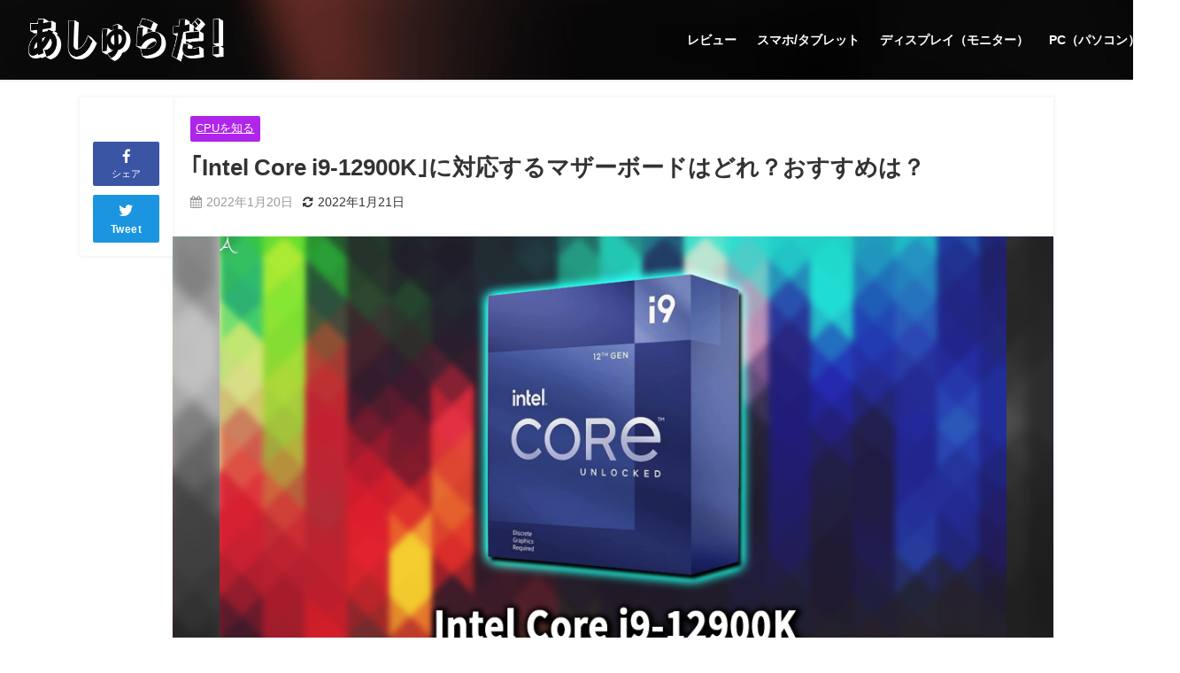

--- FILE ---
content_type: text/html; charset=UTF-8
request_url: https://ashradar.com/i9-12900k-motherboard/
body_size: 27206
content:
<!DOCTYPE html>
<html lang="ja">
<head>
<meta charset="utf-8">
<meta http-equiv="X-UA-Compatible" content="IE=edge">
<meta name="viewport" content="width=device-width, initial-scale=1" />

<link rel="canonical" href="https://ashradar.com/i9-12900k-motherboard/">
<link rel="shortcut icon" href="https://ashradar.com/wp-content/uploads/2021/11/ashradar-favicon-2021.jpg">
<!--[if IE]>
		<link rel="shortcut icon" href="https://ashradar.com/wp-content/uploads/2021/11/ashradar-favicon-2021.jpg">
<![endif]-->
<link rel="apple-touch-icon" href="https://ashradar.com/wp-content/uploads/2021/11/ashradar-favicon-2021.jpg" />

		<!-- All in One SEO 4.7.3.1 - aioseo.com -->
		<title>｢Intel Core i9-12900K｣に対応するマザーボードはどれ？おすすめは？ | あしゅらだ</title>
		<meta name="description" content="IntelのCPU「Core i9-12900K」がどのマザーボードに対応しているか気になったので調べてみました。「Core i9-12900K」を購入した・購入しようか迷っている、しかしどのマザーボードが対応しているのか良く分からないといった方は是非読み進めて参考にしていただければ幸いです。" />
		<meta name="robots" content="max-snippet:-1, max-image-preview:large, max-video-preview:-1" />
		<meta name="google-site-verification" content="pANpS8SfpdOxhAQxTijZGOJFvB_Udg0Jy5zdOZoDlUs" />
		<link rel="canonical" href="https://ashradar.com/i9-12900k-motherboard/" />
		<meta name="generator" content="All in One SEO (AIOSEO) 4.7.3.1" />
		<meta property="og:locale" content="ja_JP" />
		<meta property="og:site_name" content="AshRadar" />
		<meta property="og:type" content="article" />
		<meta property="og:title" content="｢Intel Core i9-12900K｣に対応するマザーボードはどれ？おすすめは？ | あしゅらだ" />
		<meta property="og:description" content="IntelのCPU「Core i9-12900K」がどのマザーボードに対応しているか気になったので調べてみました。「Core i9-12900K」を購入した・購入しようか迷っている、しかしどのマザーボードが対応しているのか良く分からないといった方は是非読み進めて参考にしていただければ幸いです。" />
		<meta property="og:url" content="https://ashradar.com/i9-12900k-motherboard/" />
		<meta property="fb:app_id" content="692934657923849" />
		<meta property="og:image" content="https://ashradar.com/wp-content/uploads/2022/01/i9-12900k.jpg" />
		<meta property="og:image:secure_url" content="https://ashradar.com/wp-content/uploads/2022/01/i9-12900k.jpg" />
		<meta property="og:image:width" content="1920" />
		<meta property="og:image:height" content="1080" />
		<meta property="article:published_time" content="2022-01-20T02:47:06+00:00" />
		<meta property="article:modified_time" content="2022-01-21T01:43:00+00:00" />
		<meta name="twitter:card" content="summary_large_image" />
		<meta name="twitter:site" content="@AshRadar_JP" />
		<meta name="twitter:title" content="｢Intel Core i9-12900K｣に対応するマザーボードはどれ？おすすめは？ | あしゅらだ" />
		<meta name="twitter:description" content="IntelのCPU「Core i9-12900K」がどのマザーボードに対応しているか気になったので調べてみました。「Core i9-12900K」を購入した・購入しようか迷っている、しかしどのマザーボードが対応しているのか良く分からないといった方は是非読み進めて参考にしていただければ幸いです。" />
		<meta name="twitter:image" content="https://ashradar.com/wp-content/uploads/2022/01/i9-12900k.jpg" />
		<meta name="google" content="nositelinkssearchbox" />
		<script type="application/ld+json" class="aioseo-schema">
			{"@context":"https:\/\/schema.org","@graph":[{"@type":"Article","@id":"https:\/\/ashradar.com\/i9-12900k-motherboard\/#article","name":"\uff62Intel Core i9-12900K\uff63\u306b\u5bfe\u5fdc\u3059\u308b\u30de\u30b6\u30fc\u30dc\u30fc\u30c9\u306f\u3069\u308c\uff1f\u304a\u3059\u3059\u3081\u306f\uff1f | \u3042\u3057\u3085\u3089\u3060","headline":"\uff62Intel Core i9-12900K\uff63\u306b\u5bfe\u5fdc\u3059\u308b\u30de\u30b6\u30fc\u30dc\u30fc\u30c9\u306f\u3069\u308c\uff1f\u304a\u3059\u3059\u3081\u306f\uff1f","author":{"@id":"https:\/\/ashradar.com\/author\/hakase-hiroki0331\/#author"},"publisher":{"@id":"https:\/\/ashradar.com\/#person"},"image":{"@type":"ImageObject","url":"https:\/\/ashradar.com\/wp-content\/uploads\/2022\/01\/i9-12900k.jpg","width":1920,"height":1080},"datePublished":"2022-01-20T11:47:06+09:00","dateModified":"2022-01-21T10:43:00+09:00","inLanguage":"ja","mainEntityOfPage":{"@id":"https:\/\/ashradar.com\/i9-12900k-motherboard\/#webpage"},"isPartOf":{"@id":"https:\/\/ashradar.com\/i9-12900k-motherboard\/#webpage"},"articleSection":"CPU\u3092\u77e5\u308b"},{"@type":"BreadcrumbList","@id":"https:\/\/ashradar.com\/i9-12900k-motherboard\/#breadcrumblist","itemListElement":[{"@type":"ListItem","@id":"https:\/\/ashradar.com\/#listItem","position":1,"name":"\u5bb6","item":"https:\/\/ashradar.com\/","nextItem":"https:\/\/ashradar.com\/i9-12900k-motherboard\/#listItem"},{"@type":"ListItem","@id":"https:\/\/ashradar.com\/i9-12900k-motherboard\/#listItem","position":2,"name":"\uff62Intel Core i9-12900K\uff63\u306b\u5bfe\u5fdc\u3059\u308b\u30de\u30b6\u30fc\u30dc\u30fc\u30c9\u306f\u3069\u308c\uff1f\u304a\u3059\u3059\u3081\u306f\uff1f","previousItem":"https:\/\/ashradar.com\/#listItem"}]},{"@type":"Person","@id":"https:\/\/ashradar.com\/#person","name":"Ash","image":"https:\/\/ashradar.com\/wp-content\/uploads\/2020\/04\/hiroki_ashradar-scaled.jpg"},{"@type":"Person","@id":"https:\/\/ashradar.com\/author\/hakase-hiroki0331\/#author","url":"https:\/\/ashradar.com\/author\/hakase-hiroki0331\/","name":"Ash","image":{"@type":"ImageObject","@id":"https:\/\/ashradar.com\/i9-12900k-motherboard\/#authorImage","url":"https:\/\/secure.gravatar.com\/avatar\/46dfdba1924e0e8200c9b0eb7ff43cb1?s=96&d=mm&r=g","width":96,"height":96,"caption":"Ash"}},{"@type":"WebPage","@id":"https:\/\/ashradar.com\/i9-12900k-motherboard\/#webpage","url":"https:\/\/ashradar.com\/i9-12900k-motherboard\/","name":"\uff62Intel Core i9-12900K\uff63\u306b\u5bfe\u5fdc\u3059\u308b\u30de\u30b6\u30fc\u30dc\u30fc\u30c9\u306f\u3069\u308c\uff1f\u304a\u3059\u3059\u3081\u306f\uff1f | \u3042\u3057\u3085\u3089\u3060","description":"Intel\u306eCPU\u300cCore i9-12900K\u300d\u304c\u3069\u306e\u30de\u30b6\u30fc\u30dc\u30fc\u30c9\u306b\u5bfe\u5fdc\u3057\u3066\u3044\u308b\u304b\u6c17\u306b\u306a\u3063\u305f\u306e\u3067\u8abf\u3079\u3066\u307f\u307e\u3057\u305f\u3002\u300cCore i9-12900K\u300d\u3092\u8cfc\u5165\u3057\u305f\u30fb\u8cfc\u5165\u3057\u3088\u3046\u304b\u8ff7\u3063\u3066\u3044\u308b\u3001\u3057\u304b\u3057\u3069\u306e\u30de\u30b6\u30fc\u30dc\u30fc\u30c9\u304c\u5bfe\u5fdc\u3057\u3066\u3044\u308b\u306e\u304b\u826f\u304f\u5206\u304b\u3089\u306a\u3044\u3068\u3044\u3063\u305f\u65b9\u306f\u662f\u975e\u8aad\u307f\u9032\u3081\u3066\u53c2\u8003\u306b\u3057\u3066\u3044\u305f\u3060\u3051\u308c\u3070\u5e78\u3044\u3067\u3059\u3002","inLanguage":"ja","isPartOf":{"@id":"https:\/\/ashradar.com\/#website"},"breadcrumb":{"@id":"https:\/\/ashradar.com\/i9-12900k-motherboard\/#breadcrumblist"},"author":{"@id":"https:\/\/ashradar.com\/author\/hakase-hiroki0331\/#author"},"creator":{"@id":"https:\/\/ashradar.com\/author\/hakase-hiroki0331\/#author"},"image":{"@type":"ImageObject","url":"https:\/\/ashradar.com\/wp-content\/uploads\/2022\/01\/i9-12900k.jpg","@id":"https:\/\/ashradar.com\/i9-12900k-motherboard\/#mainImage","width":1920,"height":1080},"primaryImageOfPage":{"@id":"https:\/\/ashradar.com\/i9-12900k-motherboard\/#mainImage"},"datePublished":"2022-01-20T11:47:06+09:00","dateModified":"2022-01-21T10:43:00+09:00"},{"@type":"WebSite","@id":"https:\/\/ashradar.com\/#website","url":"https:\/\/ashradar.com\/","name":"\u3042\u3057\u3085\u3089\u3060","inLanguage":"ja","publisher":{"@id":"https:\/\/ashradar.com\/#person"}}]}
		</script>
		<!-- All in One SEO -->

<link rel='dns-prefetch' href='//cdnjs.cloudflare.com' />
<link rel='dns-prefetch' href='//s.w.org' />
<link rel='dns-prefetch' href='//c0.wp.com' />
<link rel="alternate" type="application/rss+xml" title="あしゅらだ &raquo; フィード" href="https://ashradar.com/feed/" />
<link rel="alternate" type="application/rss+xml" title="あしゅらだ &raquo; コメントフィード" href="https://ashradar.com/comments/feed/" />
<link rel="alternate" type="application/rss+xml" title="あしゅらだ &raquo; ｢Intel Core i9-12900K｣に対応するマザーボードはどれ？おすすめは？ のコメントのフィード" href="https://ashradar.com/i9-12900k-motherboard/feed/" />
<link rel='stylesheet'   href='https://c0.wp.com/c/5.6.16/wp-includes/css/dist/block-library/style.min.css'  media='all'>
<style id='wp-block-library-inline-css' type='text/css'>
.has-text-align-justify{text-align:justify;}
</style>
<link rel='stylesheet'   href='https://ashradar.com/wp-content/plugins/contact-form-7/includes/css/styles.css?ver=5.4.2&#038;theme=4.9.9'  media='all'>
<link rel='stylesheet'   href='https://ashradar.com/wp-content/themes/diver/css/style.min.css?ver=5.6.16&#038;theme=4.9.9'  media='all'>
<link rel='stylesheet'   href='https://ashradar.com/wp-content/themes/diver_child/style.css?theme=4.9.9'  media='all'>
<link rel='stylesheet'   href='https://ashradar.com/wp-content/plugins/easy-fancybox/fancybox/1.5.4/jquery.fancybox.min.css?ver=5.6.16&#038;theme=4.9.9'  media='screen'>
<link rel='stylesheet'   href='https://c0.wp.com/p/jetpack/9.8.3/css/jetpack.css'  media='all'>
<script src='https://c0.wp.com/c/5.6.16/wp-includes/js/jquery/jquery.min.js' id='jquery-core-js'></script>
<script src='https://c0.wp.com/c/5.6.16/wp-includes/js/jquery/jquery-migrate.min.js' id='jquery-migrate-js'></script>
<link rel="https://api.w.org/" href="https://ashradar.com/wp-json/" /><link rel="alternate" type="application/json" href="https://ashradar.com/wp-json/wp/v2/posts/14343" /><link rel="EditURI" type="application/rsd+xml" title="RSD" href="https://ashradar.com/xmlrpc.php?rsd" />
<link rel="wlwmanifest" type="application/wlwmanifest+xml" href="https://ashradar.com/wp-includes/wlwmanifest.xml" /> 
<meta name="generator" content="WordPress 5.6.16" />
<link rel='shortlink' href='https://ashradar.com/?p=14343' />
<link rel="alternate" type="application/json+oembed" href="https://ashradar.com/wp-json/oembed/1.0/embed?url=https%3A%2F%2Fashradar.com%2Fi9-12900k-motherboard%2F" />
<link rel="alternate" type="text/xml+oembed" href="https://ashradar.com/wp-json/oembed/1.0/embed?url=https%3A%2F%2Fashradar.com%2Fi9-12900k-motherboard%2F&#038;format=xml" />
<style>body[class*="copia-microcopy"] .wpap-tpl-with-detail .wpap-image img {min-height: 140px;object-fit: contain;}body[class*="copia-microcopy"] p.wpap-link {    margin-top: 0;}body[class*="copia-microcopy"] .wpap-link a {    position: relative;    margin-top: 8px;    text-align: center;}body[class*="copia-microcopy"] .wpap-tpl-with-detail .wpap-link {    display: block;}body[class*="copia-microcopy"] .wpap-tpl-with-detail .wpap-link a {    width: 34.5%;}body[class*="copia-microcopy"] .wpap-tpl-with-image-text-h .wpap-link a {    width: 35%;}body[class*="copia-microcopy"] .wpap-tpl-with-image-text-v .wpap-link a {    width: 30%;}.copia-microcopy-amazon .wpap-link-amazon:before {    color: #f89400;}.copia-microcopy-rakuten a.wpap-link-rakuten:before {    color: #be0000;}.copia-microcopy-yahoo a.wpap-link-yahoo:before {    color: #d14615;}body[class*="copia-microcopy"] .wpap-link a:before {    position: absolute;    top: -17px;    left: 0;    width: 100%;    height: 17px;    font-weight: 600;    font-size: 11px;}.copia-microcopy-amazon .wpap-link a.wpap-link-amazon,.copia-microcopy-rakuten .wpap-link a.wpap-link-rakuten,.copia-microcopy-yahoo .wpap-link a.wpap-link-yahoo {    margin-top: 22px;}@media screen and (max-width: 767px){    body[class*="copia-microcopy"] .wpap-tpl p.wpap-link {        flex-direction: column;    }    body[class*="copia-microcopy"] .wpap-tpl p.wpap-link a {        width: 100%;        box-sizing: border-box;    }    body[class*="copia-microcopy"] .wpap-tpl-with-image-text-h .wpap-link a {        margin-bottom: 0;    }}</style><style>.yyi-rinker-img-s .yyi-rinker-image {width: 56px;min-width: 56px;margin:auto;}.yyi-rinker-img-m .yyi-rinker-image {width: 175px;min-width: 175px;margin:auto;}.yyi-rinker-img-l .yyi-rinker-image {width: 200px;min-width: 200px;margin:auto;}.yyi-rinker-img-s .yyi-rinker-image img.yyi-rinker-main-img {width: auto;max-height: 56px;}.yyi-rinker-img-m .yyi-rinker-image img.yyi-rinker-main-img {width: auto;max-height: 170px;}.yyi-rinker-img-l .yyi-rinker-image img.yyi-rinker-main-img {width: auto;max-height: 200px;}div.yyi-rinker-contents ul li:before {background-color: transparent!important;}div.yyi-rinker-contents div.yyi-rinker-box ul.yyi-rinker-links li {    list-style: none;    padding-left: 0;}div.yyi-rinker-contents ul.yyi-rinker-links {border: none;}div.yyi-rinker-contents ul.yyi-rinker-links li a {text-decoration: none;}div.yyi-rinker-contents {    margin: 2em 0;}div.yyi-rinker-contents div.yyi-rinker-box {    display: flex;    padding: 26px 26px 0;    border: 3px solid #f5f5f5;    box-sizing: border-box;}@media (min-width: 768px) {    div.yyi-rinker-contents div.yyi-rinker-box {        padding: 26px 26px 0;    }}@media (max-width: 767px) {    div.yyi-rinker-contents div.yyi-rinker-box {        flex-direction: column;        padding: 26px 14px 0;    }}div.yyi-rinker-box div.yyi-rinker-image {    display: flex;    flex: none;    justify-content: center;}div.yyi-rinker-box div.yyi-rinker-image a {    display: inline-block;    height: fit-content;    margin-bottom: 26px;}div.yyi-rinker-image img.yyi-rinker-main-img {    display: block;    max-width: 100%;    height: auto;}div.yyi-rinker-img-s img.yyi-rinker-main-img {    width: 56px;}div.yyi-rinker-img-m img.yyi-rinker-main-img {    width: 120px;}div.yyi-rinker-img-l img.yyi-rinker-main-img {    width: 200px;}div.yyi-rinker-box div.yyi-rinker-info {    display: flex;    width: 100%;    flex-direction: column;}@media (min-width: 768px) {    div.yyi-rinker-box div.yyi-rinker-info {        padding-left: 26px;    }}@media (max-width: 767px) {    div.yyi-rinker-box div.yyi-rinker-info {        text-align: center;    }}div.yyi-rinker-info div.yyi-rinker-title a {    color: #333;    font-weight: 600;    font-size: 18px;    text-decoration: none;}div.yyi-rinker-info div.yyi-rinker-detail {    display: flex;    flex-direction: column;    padding: 8px 0 12px;}div.yyi-rinker-detail div:not(:last-child) {    padding-bottom: 8px;}div.yyi-rinker-detail div.credit-box {    font-size: 12px;}div.yyi-rinker-detail div.credit-box a {    text-decoration: underline;}div.yyi-rinker-detail div.brand,div.yyi-rinker-detail div.price-box {    font-size: 14px;}@media (max-width: 767px) {    div.price-box span.price {        display: block;    }}div.yyi-rinker-info div.free-text {    order: 2;    padding-top: 8px;    font-size: 16px;}div.yyi-rinker-info ul.yyi-rinker-links {    display: flex;    flex-wrap: wrap;    margin: 0 0 14px;    padding: 0;    list-style-type: none;}div.yyi-rinker-info ul.yyi-rinker-links li {    display: inherit;    flex-direction: column;    align-self: flex-end;    text-align: center;}@media (min-width: 768px) {    div.yyi-rinker-info ul.yyi-rinker-links li:not(:last-child){        margin-right: 8px;    }    div.yyi-rinker-info ul.yyi-rinker-links li {        margin-bottom: 12px;    }}@media (max-width: 767px) {    div.yyi-rinker-info ul.yyi-rinker-links li {        width: 100%;        margin-bottom: 10px;    }}ul.yyi-rinker-links li.amazonkindlelink a {    background-color: #37475a;}ul.yyi-rinker-links li.amazonlink a {    background-color: #f9bf51;}ul.yyi-rinker-links li.rakutenlink a {    background-color: #d53a3a;}ul.yyi-rinker-links li.yahoolink a {    background-color: #76c2f3;}ul.yyi-rinker-links li.freelink1 a {    background-color: #5db49f;}ul.yyi-rinker-links li.freelink2 a {    background-color: #7e77c1;}ul.yyi-rinker-links li.freelink3 a {    background-color: #3974be;}ul.yyi-rinker-links li.freelink4 a {    background-color: #333;}ul.yyi-rinker-links a.yyi-rinker-link {    display: flex;    position: relative;    width: 100%;    min-height: 38px;    overflow-x: hidden;    flex-wrap: wrap-reverse;    justify-content: center;    align-items: center;    border-radius: 2px;    box-shadow: 0 1px 6px 0 rgba(0,0,0,0.12);    color: #fff;    font-weight: 600;    font-size: 14px;    white-space: nowrap;    transition: 0.3s ease-out;    box-sizing: border-box;}ul.yyi-rinker-links a.yyi-rinker-link:after {    position: absolute;    top: calc(50% - 3px);    right: 12px;    width: 6px;    height: 6px;    border-top: 2px solid;    border-right: 2px solid;    content: "";    transform: rotate(45deg);    box-sizing: border-box;}ul.yyi-rinker-links a.yyi-rinker-link:hover {    box-shadow: 0 4px 6px 2px rgba(0,0,0,0.12);    transform: translateY(-2px);}@media (min-width: 768px) {    ul.yyi-rinker-links a.yyi-rinker-link {        padding: 6px 24px;    }}@media (max-width: 767px) {    ul.yyi-rinker-links a.yyi-rinker-link {        padding: 10px 24px;    }}</style><style>
.yyi-rinker-images {
    display: flex;
    justify-content: center;
    align-items: center;
    position: relative;

}
div.yyi-rinker-image img.yyi-rinker-main-img.hidden {
    display: none;
}

.yyi-rinker-images-arrow {
    cursor: pointer;
    position: absolute;
    top: 50%;
    display: block;
    margin-top: -11px;
    opacity: 0.6;
    width: 22px;
}

.yyi-rinker-images-arrow-left{
    left: -10px;
}
.yyi-rinker-images-arrow-right{
    right: -10px;
}

.yyi-rinker-images-arrow-left.hidden {
    display: none;
}

.yyi-rinker-images-arrow-right.hidden {
    display: none;
}
div.yyi-rinker-contents.yyi-rinker-design-tate  div.yyi-rinker-box{
    flex-direction: column;
}

div.yyi-rinker-contents.yyi-rinker-design-slim div.yyi-rinker-box .yyi-rinker-links {
    flex-direction: column;
}

div.yyi-rinker-contents.yyi-rinker-design-slim div.yyi-rinker-info {
    width: 100%;
}

div.yyi-rinker-contents.yyi-rinker-design-slim .yyi-rinker-title {
    text-align: center;
}

div.yyi-rinker-contents.yyi-rinker-design-slim .yyi-rinker-links {
    text-align: center;
}
div.yyi-rinker-contents.yyi-rinker-design-slim .yyi-rinker-image {
    margin: auto;
}

div.yyi-rinker-contents.yyi-rinker-design-slim div.yyi-rinker-info ul.yyi-rinker-links li {
	align-self: stretch;
}
div.yyi-rinker-contents.yyi-rinker-design-slim div.yyi-rinker-box div.yyi-rinker-info {
	padding: 0;
}
div.yyi-rinker-contents.yyi-rinker-design-slim div.yyi-rinker-box {
	flex-direction: column;
	padding: 14px 5px 0;
}

.yyi-rinker-design-slim div.yyi-rinker-box div.yyi-rinker-info {
	text-align: center;
}

.yyi-rinker-design-slim div.price-box span.price {
	display: block;
}

div.yyi-rinker-contents.yyi-rinker-design-slim div.yyi-rinker-info div.yyi-rinker-title a{
	font-size:16px;
}

div.yyi-rinker-contents.yyi-rinker-design-slim ul.yyi-rinker-links li.amazonkindlelink:before,  div.yyi-rinker-contents.yyi-rinker-design-slim ul.yyi-rinker-links li.amazonlink:before,  div.yyi-rinker-contents.yyi-rinker-design-slim ul.yyi-rinker-links li.rakutenlink:before,  div.yyi-rinker-contents.yyi-rinker-design-slim ul.yyi-rinker-links li.yahoolink:before {
	font-size:12px;
}

div.yyi-rinker-contents.yyi-rinker-design-slim ul.yyi-rinker-links li a {
	font-size: 13px;
}
.entry-content ul.yyi-rinker-links li {
	padding: 0;
}

.yyi-rinker-design-slim div.yyi-rinker-info ul.yyi-rinker-links li {
	width: 100%;
	margin-bottom: 10px;
}
 .yyi-rinker-design-slim ul.yyi-rinker-links a.yyi-rinker-link {
	padding: 10px 24px;
}
/** ver1.9.2 以降追加 **/
.yyi-rinker-contents .yyi-rinker-info {
    padding-left: 10px;
}
.yyi-rinker-img-s .yyi-rinker-image .yyi-rinker-images img{
    max-height: 75px;
}
.yyi-rinker-img-m .yyi-rinker-image .yyi-rinker-images img{
    max-height: 175px;
}
.yyi-rinker-img-l .yyi-rinker-image .yyi-rinker-images img{
    max-height: 200px;
}
div.yyi-rinker-contents div.yyi-rinker-image {
    flex-direction: column;
    align-items: center;
}
div.yyi-rinker-contents ul.yyi-rinker-thumbnails {
    display: flex;
    flex-direction: row;
    flex-wrap : wrap;
    list-style: none;
    border:none;
    padding: 0;
    margin: 5px 0;
}
div.yyi-rinker-contents ul.yyi-rinker-thumbnails li{
    cursor: pointer;
    height: 32px;
    text-align: center;
    vertical-align: middle;
    width: 32px;
    border:none;
    padding: 0;
    margin: 0;
    box-sizing: content-box;
}
div.yyi-rinker-contents ul.yyi-rinker-thumbnails li img {
    vertical-align: middle;
}

div.yyi-rinker-contents ul.yyi-rinker-thumbnails li {
    border: 1px solid #fff;
}
div.yyi-rinker-contents ul.yyi-rinker-thumbnails li.thumb-active {
    border: 1px solid #eee;
}

/* ここから　mini */
div.yyi-rinker-contents.yyi-rinker-design-mini {
    border: none;
    box-shadow: none;
    background-color: transparent;
}

/* ボタン非表示 */
.yyi-rinker-design-mini div.yyi-rinker-info ul.yyi-rinker-links,
.yyi-rinker-design-mini div.yyi-rinker-info .brand,
.yyi-rinker-design-mini div.yyi-rinker-info .price-box {
    display: none;
}

div.yyi-rinker-contents.yyi-rinker-design-mini .credit-box{
    text-align: right;
}

div.yyi-rinker-contents.yyi-rinker-design-mini div.yyi-rinker-info {
    width:100%;
}
.yyi-rinker-design-mini div.yyi-rinker-info div.yyi-rinker-title {
    line-height: 1.2;
    min-height: 2.4em;
    margin-bottom: 0;
}
.yyi-rinker-design-mini div.yyi-rinker-info div.yyi-rinker-title a {
    font-size: 12px;
    text-decoration: none;
    text-decoration: underline;
}
div.yyi-rinker-contents.yyi-rinker-design-mini {
    position: relative;
    max-width: 100%;
    border: none;
    border-radius: 12px;
    box-shadow: 0 1px 6px rgb(0 0 0 / 12%);
    background-color: #fff;
}

div.yyi-rinker-contents.yyi-rinker-design-mini div.yyi-rinker-box {
    border: none;
}

.yyi-rinker-design-mini div.yyi-rinker-image {
    width: 60px;
    min-width: 60px;

}
div.yyi-rinker-design-mini div.yyi-rinker-image img.yyi-rinker-main-img{
    max-height: 3.6em;
}
.yyi-rinker-design-mini div.yyi-rinker-detail div.credit-box {
    font-size: 10px;
}
.yyi-rinker-design-mini div.yyi-rinker-detail div.brand,
.yyi-rinker-design-mini div.yyi-rinker-detail div.price-box {
    font-size: 10px;
}
.yyi-rinker-design-mini div.yyi-rinker-info div.yyi-rinker-detail {
    padding: 0;
}
.yyi-rinker-design-mini div.yyi-rinker-detail div:not(:last-child) {
    padding-bottom: 0;
}
.yyi-rinker-design-mini div.yyi-rinker-box div.yyi-rinker-image a {
    margin-bottom: 16px;
}
@media (min-width: 768px){
    div.yyi-rinker-contents.yyi-rinker-design-mini div.yyi-rinker-box {
        padding: 12px;
    }
    .yyi-rinker-design-mini div.yyi-rinker-box div.yyi-rinker-info {
        justify-content: center;
        padding-left: 24px;
    }
}
@media (max-width: 767px){
    div.yyi-rinker-contents.yyi-rinker-design-mini {
        max-width:100%;
    }
    div.yyi-rinker-contents.yyi-rinker-design-mini div.yyi-rinker-box {
        flex-direction: row;
        padding: 12px;
    }
    .yyi-rinker-design-mini div.yyi-rinker-box div.yyi-rinker-info {
        justify-content: center;
        margin-bottom: 16px;
        padding-left: 16px;
        text-align: left;
    }
}

</style><style type='text/css'>img#wpstats{display:none}</style>
		      <!-- Global site tag (gtag.js) - Google Analytics -->
      <script async src="https://www.googletagmanager.com/gtag/js?id=G-HJHG7EV5LM"></script>
      <script>
        window.dataLayer = window.dataLayer || [];
        function gtag(){dataLayer.push(arguments);}
        gtag('js', new Date());

        gtag('config', "G-HJHG7EV5LM");
      </script>
      <script data-ad-client="ca-pub-2875905341039264" async src="https://pagead2.googlesyndication.com/pagead/js/adsbygoogle.js"></script>
<link rel="stylesheet" href="https://use.fontawesome.com/releases/v5.6.3/css/all.css">
<script type="application/ld+json" class="json-ld">[
    {
        "@context": "https://schema.org",
        "@type": "BlogPosting",
        "mainEntityOfPage": {
            "@type": "WebPage",
            "@id": "https://ashradar.com/i9-12900k-motherboard/"
        },
        "headline": "｢Intel Core i9-12900K｣に対応するマザーボードはどれ？おすすめは？",
        "image": [
            "https://ashradar.com/wp-content/uploads/2022/01/i9-12900k.jpg",
            "https://ashradar.com/wp-content/uploads/2022/01/i9-12900k-500x281.jpg",
            "https://ashradar.com/wp-content/uploads/2022/01/i9-12900k-300x300.jpg"
        ],
        "description": "IntelのCPU「」がどのマザーボードに対応しているか気になったので調べてみました。また、具体的にどのマザーボードがおすすめなのかについても調べてみました。  「」を購入した・購入しようか迷っている",
        "datePublished": "2022-01-20T11:47:06+09:00",
        "dateModified": "2022-01-21T10:43:00+09:00",
        "articleSection": [
            "CPUを知る"
        ],
        "author": {
            "@type": "Person",
            "name": "Ash",
            "url": "https://ashradar.com/author/hakase-hiroki0331/"
        },
        "publisher": {
            "@context": "http://schema.org",
            "@type": "Organization",
            "name": "あしゅらだ",
            "description": "",
            "logo": {
                "@type": "ImageObject",
                "url": "https://ashradar.com/wp-content/uploads/2021/11/ashradar-logo-2021.png"
            }
        }
    }
]</script>
<style>body{background-image:url('');}</style> <style> #onlynav ul ul,#nav_fixed #nav ul ul,.header-logo #nav ul ul {visibility:hidden;opacity:0;transition:.2s ease-in-out;transform:translateY(10px);}#onlynav ul ul ul,#nav_fixed #nav ul ul ul,.header-logo #nav ul ul ul {transform:translateX(-20px) translateY(0);}#onlynav ul li:hover > ul,#nav_fixed #nav ul li:hover > ul,.header-logo #nav ul li:hover > ul{visibility:visible;opacity:1;transform:translateY(0);}#onlynav ul ul li:hover > ul,#nav_fixed #nav ul ul li:hover > ul,.header-logo #nav ul ul li:hover > ul{transform:translateX(0) translateY(0);}</style><style>body{background-color:#ffffff;color:#333333;}:where(a){color:#333355;}:where(a):hover{color:#d72323}:where(.content){color:#000;}:where(.content) a{color:#0084ff;}:where(.content) a:hover{color:#d72323;}.header-wrap,#header ul.sub-menu, #header ul.children,#scrollnav,.description_sp{background:#212121;color:#ffffff}.header-wrap a,#scrollnav a,div.logo_title{color:#ffffff;}.header-wrap a:hover,div.logo_title:hover{color:#d72323}.drawer-nav-btn span{background-color:#ffffff;}.drawer-nav-btn:before,.drawer-nav-btn:after {border-color:#ffffff;}#scrollnav ul li a{background:#212121;color:#ffffff}.header_small_menu{background:#212121;color:#fff}.header_small_menu a{color:#fff}.header_small_menu a:hover{color:#d72323}#nav_fixed.fixed, #nav_fixed #nav ul ul{background:#212121;color:#ffffff}#nav_fixed.fixed a,#nav_fixed .logo_title{color:#ffffff}#nav_fixed.fixed a:hover{color:#d72323}#nav_fixed .drawer-nav-btn:before,#nav_fixed .drawer-nav-btn:after{border-color:#ffffff;}#nav_fixed .drawer-nav-btn span{background-color:#ffffff;}#onlynav{background:#ffffff;color:#333}#onlynav ul li a{color:#333}#onlynav ul ul.sub-menu{background:#ffffff}#onlynav div > ul > li > a:before{border-color:#333}#onlynav ul > li:hover > a:hover,#onlynav ul>li:hover>a,#onlynav ul>li:hover li:hover>a,#onlynav ul li:hover ul li ul li:hover > a{background:#d72323;color:#d72323}#onlynav ul li ul li ul:before{border-left-color:#d72323}#onlynav ul li:last-child ul li ul:before{border-right-color:#d72323}#bigfooter{background:#212121;color:#ffffff}#bigfooter a{color:#c9c9c9}#bigfooter a:hover{color:#d72323}#footer{background:#212121;color:#ffffff}#footer a{color:#c9c9c9}#footer a:hover{color:#d72323}#sidebar .widget{background:#ffffff;color:#333333;}#sidebar .widget a{color:#333355;}#sidebar .widget a:hover{color:#d72323;}.post-box-contents,#main-wrap #pickup_posts_container img,.hentry, #single-main .post-sub,.navigation,.single_thumbnail,.in_loop,#breadcrumb,.pickup-cat-list,.maintop-widget, .mainbottom-widget,#share_plz,.sticky-post-box,.catpage_content_wrap,.cat-post-main{background:#fff;}.post-box{border-color:#eee;}.drawer_content_title,.searchbox_content_title{background:#323232;color:#ffffff;}.drawer-nav,#header_search{background:#212121}.drawer-nav,.drawer-nav a,#header_search,#header_search a{color:#ffffff}#footer_sticky_menu{background:#212121}.footermenu_col{background:#212121;color:#ffffff;}a.page-numbers{background:#ffffff;color:#323232;}.pagination .current{background:#ffffff;color:#d72323;}</style><style>@media screen and (min-width:1201px){#main-wrap,.header-wrap .header-logo,.header_small_content,.bigfooter_wrap,.footer_content,.container_top_widget,.container_bottom_widget{width:1300px;}}@media screen and (max-width:1200px){ #main-wrap,.header-wrap .header-logo, .header_small_content, .bigfooter_wrap,.footer_content, .container_top_widget, .container_bottom_widget{width:98%;}}@media screen and (max-width:768px){#main-wrap,.header-wrap .header-logo,.header_small_content,.bigfooter_wrap,.footer_content,.container_top_widget,.container_bottom_widget{width:100%;}}@media screen and (min-width:960px){#sidebar {width:360px;}}</style><style>@media screen and (min-width:1201px){#main-wrap{width:1100px;}}@media screen and (max-width:1200px){ #main-wrap{width:98%;}}</style><style type="text/css" id="diver-custom-heading-css">.content h2:where(:not([class])),:where(.is-editor-blocks) :where(.content) h2:not(.sc_heading){color:#ffffff;background-color:#094b64;text-align:left;border-radius:5px;}.content h3:where(:not([class])),:where(.is-editor-blocks) :where(.content) h3:not(.sc_heading){color:#333333;background-color:#094b64;text-align:left;background:transparent;display:flex;align-items:center;padding:0px;}.content h3:where(:not([class])):before,:where(.is-editor-blocks) :where(.content) h3:not(.sc_heading):before{content:"";width:.6em;height:.6em;margin-right:.6em;background-color:#094b64;transform:rotate(45deg);}.content h4:where(:not([class])),:where(.is-editor-blocks) :where(.content) h4:not(.sc_heading){color:#174f63;background-color:#174f63;text-align:left;border-bottom:2px solid #174f63;background:transparent;padding-left:0px;padding-right:0px;}.content h5:where(:not([class])),:where(.is-editor-blocks) :where(.content) h5:not(.sc_heading){color:#000;}</style><link rel="icon" href="https://ashradar.com/wp-content/uploads/2021/11/cropped-ashradar-favicon-2021-32x32.jpg" sizes="32x32" />
<link rel="icon" href="https://ashradar.com/wp-content/uploads/2021/11/cropped-ashradar-favicon-2021-192x192.jpg" sizes="192x192" />
<link rel="apple-touch-icon" href="https://ashradar.com/wp-content/uploads/2021/11/cropped-ashradar-favicon-2021-180x180.jpg" />
<meta name="msapplication-TileImage" content="https://ashradar.com/wp-content/uploads/2021/11/cropped-ashradar-favicon-2021-270x270.jpg" />
		<style type="text/css" id="wp-custom-css">
			/*トップページグリッドデザイン サムネ幅*/
/*PC*/
.wrap-post-box .post_thumbnail {
    width: 330px;
}
/*Smartphone*/

/* Diver吹き出しCSSカスタム*/
/*吹き出し*/
.text.sc_balloon.left{
	filter:drop-shadow(2px 2px 5px #333) ;
}

.text.sc_balloon.right{
	filter:drop-shadow(2px 2px 5px #333) ;
}

.text.sc_balloon.left.white{
	border: 1px solid #ccc;
}
.voice.left .sc_balloon:before {
  left:-4px !important;
}
.voice.left .sc_balloon:after {
  border-width: 0 13px 5px 0;
	left:-10px;
	top:9px;
}

.icon{
		filter:drop-shadow(1px 1px 5px #333) !important;
		
}

.icon img{
	border:2px solid #212121 !important;
}

.icon .name{
	margin-top:2px !important;
}

.text.sc_balloon.green{
	color:#333 !important;
}

.text.sc_balloon{
	font-weight:normal !important;
}
/*バルーン*/

.text.think_balloon.left{
	filter:drop-shadow(2px 2px 5px #333);
}

.text.think_balloon.right{
	filter:drop-shadow(2px 2px 5px #333) ;
}

.text.think_balloon.left.white{
	border: 1px solid #ccc;
	background:#fff;
}

.text.think_balloon.left.white:before{
		filter:drop-shadow(1px 1px 1px #ccc) ;
		border:1px solid #eee;
}

.text.think_balloon.left.white:after{
		filter:drop-shadow(1px 1px 1px #ccc) ;
		border:1px solid #eee;
}

.text.think_balloon.green{
	color:#333 !important;
}

.text.think_balloon{
	font-weight:normal !important;
}

.voice .text {
    max-width: 85%;
}
/*吹き出し・バルーンここまで*/






/***** コンタクトフォーム *****/
.table-contactform7{
  overflow: hidden;
table-layout: fixed;
}
 
.required-contactform7{
  padding: 5px;
  background: #d72323;
  color: #fff;
  border-radius: 3px;
  margin-right: 5px;
}
 
.unrequired-contactform7{
  padding: 5px;
  background: #BDBDBD;
  color: #fff;
  border-radius: 3px;
  margin-right: 3px;
}
 
.table-contactform7 th{
  font-weight:bold;
}
 
.table-contactform7 input,
.table-contactform7 textarea{
  max-width: 90% !important;
	margin: 5px 10px 15px 5px !important
}
 
.address-100 input{
  max-width: 90% !important;
  margin: 5px 10px 10px 5px;
}
 
.message-100 textarea{
  width: 100%;
  margin: 5px 10px 10px 5px;
}
 
@media screen and (min-width: 900px){
  .table-contactform7 th{
    width:28%;
		text-align:left;
  }
    }
     
@media screen and (max-width: 900px){
.table-contactform7{
  display:block;
}     
       
  .table-contactform7 tbody,
  .table-contactform7 tr{
    display: block;
    width: 100%;
  }
  .table-contactform7 th{
  width:100%;
  display:block;
  margin: 0 auto;
  border:none;
	text-align:left;
}
.table-contactform7 td{
  display: list-item;
  list-style-type:none;
  margin:0;
  padding:0;
  width: 100%;
  border-top: none !important;
}
}



/**/

.sns-button-wrap {
    display: flex;
    justify-content: center;
}
 
.sns-button {
    color: #FFFFFF;
    width: 40%;
    text-align: center;
    padding:1em 0;
		margin:5px;
}
/*ドロワー用ボタンサイズ*/
.sns-button-d {
    color: #FFFFFF;
    text-align: center;
    padding:1em 0;
		margin:5px;
		min-width:50%;
}
 
.sns-twitter {
    background: #55acee;
		border: 2px solid transparent;
		color: #fff;
		
}

.sns-twitter:hover {
    background: #fff;
		color:#55acee !important;
		border:2px solid #55acee;
}
 
.sns-facebook {
    background: #3B5998;
		border: 2px solid transparent;
		color:#fff;

}

.sns-facebook:hover {
    background: #fff;
		color:#3B5998 !important;
		border:2px solid #3B5998;

}
 
.sns-discord {
 		background: #7289da;
		border: 2px solid #fff;
		color:#fff;}

.sns-discord:hover {
    background: #fff;
		color:#7289da !important;
		border:2px solid #7289da;
}
.sns-hatebu {
    background: #00a5de;
}

.sns-button-wrap i{
	font-size:25px;
}


.sns-twitter-d {
    background: #55acee;
		color: #fff;
		
}

.sns-twitter-d:hover {
    background: #fff;
		color:#55acee !important;
		border:2px solid #55acee;
}
 
.sns-facebook-d {
    background: #3B5998;
		color:#fff;

}

.sns-facebook-d:hover {
    background: #fff;
		color:#3B5998 !important;
		border:2px solid #3B5998;

}
 
.sns-discord-d {
 		background: #7289da;
		color:#fff;}

.sns-discord-d:hover {
    background: #fff;
		color:#7289da !important;
		border:2px solid #7289da;
}


/*見出し*/
.content h2{
	text-align:center;
}


/*ヘッダー*/
.header-wrap,#footer,#bigfooter,#nav_fixed{
	background:url("https://ashradar.com/wp-content/uploads/2020/05/bg-999-1-scaled.jpg")!important;
	background-position: center center !important;
}

.drawer-nav, #header_search{
	background:url("https://ashradar.com/wp-content/uploads/2020/05/bg-999-1-scaled.jpg") !important;
	background-position: center center !important;
}

.drawer_content_title, .searchbox_content_title{
	background:transparent !important;
	font-weight:bold;
}

input[type=submit].searchsubmit {
	background-color:#212121;
}


/*ページ送り*/
.page-links_tp{
	background:#094b64 !important;
	color:#fff !important;
	border:none !important;
	transition: all 0.3s;
	
}
/*現在ページ*/
.page-link span.paged, .comment-page-link span, .comment-page-link a{
	background: #094b64;
	border: 2px solid #094b64;
	transition: all 0.3s;


}
/*現在ページ以外*/
.page-link a span.paged, .comment-page-link a{
	background: #fff;
	border: 2px solid #094b64;
}



.page-links_tp:hover{
	opacity:0.8;
	transition: all 0.3s;
}

/*SNSボタン大きさ*/
.sns a{
	line-height:1.2 !important;
	font-size:0.9em;
}


/* TOC+ */
#toc_container{
	margin:20px auto 30px;
	background-color:rgba(255,108,0,.02); /* 目次全体の背景カラー */
	border:3px solid rgba(255,108,0,.4); /* 目次全体の枠線 */
	border-radius:3px;
	box-sizing:border-box;
	padding:38px 52px;
	display:table;
	min-width: 75%;
	counter-reset:li;
}
 

 
/* 目次の見出しタイトル */
#toc_container .toc_title{
	text-align:center;
	font-weight:bold;
}
 
/* 見出しタイトル左のアイコン */
#toc_container .toc_title::before{
	position:relative;
	font-size:23px;
	content:"\2254";
	display:inline-block;
	width:40px;
	height:40px;
	line-height:38px;
	margin-right:8px;
	border-radius:50%;
	vertical-align:baseline;
	speak:none;
	-webkit-font-smoothing:antialiased;
	color:#fff;
	background-color:#094b64;
}
 
/* 表示／非表示トグル */
#toc_container .toc_toggle a{
	font-size:13px;
	font-weight:normal;
	padding:2px 4px;
}
 
/* 目次エリア */
#toc_container p.toc_title + ul.toc_list{
	padding:20px 0 0;
	margin:20px 0 0;
	border-top:1px solid rgba(0,0,0,.1);
}
 
/* リスト共通スタイル */
#toc_container ul.toc_list li{
	position:relative;
	padding:0;
	margin:0;
}
 
/* 目次リンク共通スタイル */
#toc_container ul.toc_list li a{
	position:relative;
	font-size:94%;
	font-weight:normal;
	text-decoration:none;
	display:inline-block;
	line-height:1.6;
	padding:3px 0;
	margin:5px 0;
	transition:all .3s ease;
}
#toc_container ul.toc_list a,
#toc_container ul.toc_list a:visited{
	color:#5f7b96; /* リンクカラー */
}
/* マウスオーバー時 */
#toc_container ul.toc_list li a:hover{
	text-decoration:none;
	box-shadow:0 2px;
}
 
/* 親の目次 */
#toc_container ul.toc_list > li > a{
	font-size:104%;
	font-weight:bold;
	margin-left:40px;
}
 
/* 親の目次(左側の連番) */
#toc_container ul.toc_list > li::before,
#toc_container ul.toc_list > li::after{
	position:absolute;
	top:3px;
	left:0;
}
/* 連番背景 */
#toc_container ul.toc_list > li::before{
	content:'';
	display:inline-block;
	vertical-align:bottom;
	width:32px;
	height:32px;
	margin-right:7px;
	border-radius:16px;
	background-color:#094b64;
	opacity:0.7;
}
/* 連番 */
#toc_container ul.toc_list > li::after{
	counter-increment:li;
	content:counter(li);
	width:32px;
	line-height:32px;
	font-family:'Avenir Next', 'Helvetica Neue', Arial, 'Meiryo','Yu Gothic', san-serif;
	font-weight:400;
	text-align:center;
	color:#fff;
}
 
/* 子の目次 */
#toc_container ul.toc_list > li > ul{
	margin-left:40px;
}
 
/* 子の目次の左側のアイコン */
#toc_container ul.toc_list > li ul li::before{
	position:absolute;
	top:5px;
	left:-15px;
	content:'\2023';
	display: inline-block;
	width:14px;
	height:28px;
	line-height:28px;
	font-size:35px;
	color:#094b64;
}
#toc_container ul.toc_list > li ul li a{
	font-weight: normal;
	margin-left:16px;
}
 
/* レスポンシブ設定(667px幅以下) */
@media only screen and (max-width: 667px){
	#toc_container{
		padding:20px 3vw;
		min-width:auto;
		width:100%!important;
	}
	#toc_container p.toc_title + ul.toc_list{
		padding:20px 0 0;
	}
	#toc_container ul.toc_list > li > ul{
		margin-left:30px;
	}
}

.toc_list li{
	list-style:none !important;
}

/*目次に戻るcss*/
.recheck_toc{
	font-size:20px;
}
.recheck_toc:hover i{
	animation:bound  .3s ease infinite alternate;
}

@keyframes bound{
  0% {transform: translateY(0px);}
  100% {transform: translateY(-10px);}
}

.yyi-rinker-box .credit{
	display:none;
}

.credit-box{
	display:none;
}

/*フッターメニュー　シェアボタン　幅*/

.lity-container{
	min-width:95%;
	
}

.lity_content {
padding: 2em .5em;
background:url("https://ashradar.com/wp-content/uploads/2020/05/bg-999-1-scaled.jpg")!important;
	background-position: center center !important;}

#footer_sticky_menu{
	background:url("https://ashradar.com/wp-content/uploads/2020/05/bg-999-1-scaled.jpg")!important;
	background-position: center left !important;
	opacity: .95;
}

.footermenu_col{
	background:transparent !important;

}






.content h3{
	    border-bottom: 5px double #094b64 !important;
}

.content h4{
	border-bottom: 1px dotted #094b64 !important;
}




.widget_post_more {
    background: #094b64;
		padding:8px;
}
.widget_post_more a{
    color:#fff;;
	font-weight:bold;
}

.cat-tag .tag{
	background:#d2ffe4 !important;
}

.post-tag a{
		background:#d2ffe4 !important;

}

.footer_strack a{
	color:#0084ff;
}


/*logo SP*/
#logo img{
height: 60px !important;
}
/*logo PC*/
@media screen and (min-width: 769px){
	#logo img{
height: 80px !important;
}
}




/*Catpage*/

.cat-post-main .widget_post_more{
list-style:none;
padding: 3px;
background:rgba(255,108,0,.8);
border-radius:50px;
}
/*ボタン*/
.button a, .content .button a{
	letter-spacing:0;
}


/*table design*/
table{
	border:none ;
}


tr:nth-child(even) {
  background: #f0f9ff;
}


.top_latestarticle .sc_article_title{
	font-size:1.1em !important;
}
@media only screen and (max-width: 667px){

.sc_getpost_thumb{
	width:100px;
}
}

/*ケース用ボタン*/
.amazonbutton a:hover{
	color:#fff;
}


.sptag a:hover{
	color:#fff;
}

.splist{
	background:#e2ffea;
}

.splist li p{
	padding: 0 0 0.5em;
}

.spcta .sc_col3{
	margin-top:25px;
}

.spcta img{
	box-shadow:0 0 0 0 !important;
}

/************************************
** 横長テーブル
************************************/
.p-sticky-table{
  white-space: nowrap;
  line-height:1.6;
}
.p-sticky-table table{
  border:none;
  border: 1px solid #dedede;
  border-bottom: none;
  border-collapse: collapse;
  word-break: break-all;
  table-layout: fixed;
  display:block;
  overflow:scroll;
  max-height: 90vh;
}
.p-sticky-table thead th:first-child {
  position: -webkit-sticky;
  position: sticky;
  top: 0;
  left: 0;
  z-index: 3;
}
.p-sticky-table thead th {
  position: -webkit-sticky;
  position: sticky;
  top: 0;
  z-index: 2;
  text-align:center;
}
.p-sticky-table tbody th:first-child{
  position: -webkit-sticky;
  position: sticky;
  left: 0;
  z-index: 1;
  border:none;
  white-space: normal;
  min-width: 100px;
}
.p-sticky-table th, .p-sticky-table td {
  min-width: 300px;
  text-align: left;
  font-size: 16px !important;
  position: relative;
  padding: 13px !important;
  color: #333;
  border: none !important;
  z-index: 0;
  vertical-align:middle !important;
  background:#fff;
}
.p-sticky-table th{
  background:#f0f9ff !important;
  letter-spacing: 1px;
  font-weight: 500 !important;
  color: #555 !important;
}
.p-sticky-table tr{
  border-bottom:none !important;
}
.p-sticky-table img{
  margin: 10px auto;
  display: block;
  padding: 0;
}
.p-sticky-table table th::before, .p-sticky-table table td::before {
  content: "";
  position: absolute;
  top: 0;
  left: 0;
  width: 100%;
  height: 100%;
  box-sizing: border-box;
  border-right: 1px solid #dedede;
  border-bottom: 1px solid #dedede;
  z-index: -1;
}
/* スマホ */
@media screen and (max-width: 560px) {
	.p-sticky-table img{
		width:150px;
	}
  .p-sticky-table table {
    max-height: 85vh;
    }
  .p-sticky-table thead th:first-child, .p-sticky-table tbody th:first-child {
        min-width: 20vw;
    }
   .p-sticky-table th, .p-sticky-table td {
        font-size: 12px !important;
        padding: 7px !important;
    }
}

.spcategory li{
	margin-bottom: 5px !important;
}

/* パソコンで見たときは"pc"のclassがついた画像が表示される */
.pcad { display: block !important;}
.pcad .row .sc_col2 div {
	width:auto !important;
	text-align:center;
}
.spad { display: none !important; }
 
/* スマートフォンで見たときは"sp"のclassがついた画像が表示される */
@media only screen and (max-width: 600px) {
.pcad{ display: none !important; }
.spad { display: block !important; }
.spad div {
	width:auto !important;
	text-align:center;
}
}

.widgets_top .sc_frame_title{
	font-size:1.2em;
	
}
.widgets_top a{
	padding:3px 5px !important;
	color:#0084ff;
	font-size:1.1em !important;
	text-decoration:underline;
}

.widgets_top a:hover{
	color:#d72323;
}


/*--------------------------------------
Rinkerのデザイン変更
--------------------------------------*/
/*-----全体-----*/
div.yyi-rinker-contents {
	border-radius: 5px;/*枠線の丸み*/
	background-color: #fcfcff;/*背景色*/
	box-shadow: 0px 0px 7px 0 rgb(0 0 0 / 26%);
	margin:20px auto;
	padding:10px 0;
	border: unset;/*枠線を消す*/

	
}
.yyi-rinker-box{
	padding:0.25em 0;
	border:unset !important;
}


/*画像位置・サイズ*/
.yyi-rinker-image{
	min-width:220px !important;
	
}
div.yyi-rinker-box div.yyi-rinker-image a{
	margin-bottom:0;
}
.yyi-rinker-img-m .yyi-rinker-image img.yyi-rinker-main-img {
    width: auto;
    max-height: 275px !important;
}
@media screen and (min-width: 1000px){
.yyi-rinker-image img {
    width: 300px !important;
}
}
/*-----タイトル文字を少し小さく-----*/
div.yyi-rinker-info div.yyi-rinker-title a {
	font-size: 0.9em!important;
}
/*-----タイトル文字を左寄せ-----*/
.yyi-rinker-info {
	text-align: left!important; 
}
/*-----スマホ表示でタイトル幅を広く-----*/	
@media screen and (max-width: 500px){
div.yyi-rinker-contents div.yyi-rinker-box div.yyi-rinker-info {
	width: 100%!important;
}}
/*-----メーカー名の余白削除-----*/
div.yyi-rinker-detail div:not(:last-child) {
	padding-bottom: 1px!important;
}

@media (min-width: 768px){
div.yyi-rinker-box div.yyi-rinker-info {
    padding-left: 20px;
}
div.yyi-rinker-contents div.yyi-rinker-box {
	padding: 15px 5px 0 15px!important;
}}

/*-----ボタンのデザイン-----*/
@media (min-width: 768px){
div.yyi-rinker-contents ul.yyi-rinker-links li{
    width: 48%;/*幅（2列になるように）*/
}}

@media (min-width: 768px){/*スマホのボタン縦幅*/
ul.yyi-rinker-links a.yyi-rinker-link {
	min-height: 44px!important;
}}
/*-----ボタン間の余白調整-----*/
.yyi-rinker-links{
	width:100%;
	margin:0 auto !important;
}
@media (min-width: 768px){
div.yyi-rinker-info ul.yyi-rinker-links li:not(:last-child) {
    margin-right: 12px!important;
}}
/*-----ボタンの色-----*/
.amazonlink a {/*Amazon*/
	color: #3A4D66!important;/*文字色*/
	background: #ff9933!important;/*背景色*/
}
.rakutenlink a {/*-----楽天-----*/
	background: #bf4444!important;/*背景色*/
}
.yahoolink a {/*-----Yahoo!-----*/
	background: #77bae7!important;/*背景色*/
}
/*-----キャンペーン-----*/
.yyi-rinker-link:before {
	border-radius: 10px;/*角丸にする*/
}
.rakutenlink:before, .rakutenlink .yyi-rinker-link:before {
	color: #FF4D4A!important;/*キャンペーンの楽天の文字色*/
}
@media (min-width: 768px){/*PCのキャンペーン表示を左寄せ*/
ul.yyi-rinker-links li.amazonkindlelink:before, ul.yyi-rinker-links li.amazonlink:before, ul.yyi-rinker-links li.rakutenlink:before, ul.yyi-rinker-links li.yahoolink:before {
    text-align: left;
}}

.yyi-rinker-links li::before{
	text-align:center !important;
}		</style>
		
<script src="https://www.youtube.com/iframe_api"></script>

</head>
<body itemscope="itemscope" itemtype="http://schema.org/WebPage" class="post-template-default single single-post postid-14343 single-format-standard wp-embed-responsive  l-sidebar-none">
<div id="fb-root"></div>
<script async defer crossorigin="anonymous" src="https://connect.facebook.net/ja_JP/sdk.js#xfbml=1&version=v5.0&appId=692934657923849"></script>

<div id="container">
<!-- header -->
	<!-- lpページでは表示しない -->
	<div id="header" class="clearfix">
					<header class="header-wrap" role="banner" itemscope="itemscope" itemtype="http://schema.org/WPHeader">
		
			<div class="header-logo clearfix">
				<!-- 	<button type="button" class="drawer-toggle drawer-hamburger">
	  <span class="sr-only">toggle navigation</span>
	  <span class="drawer-hamburger-icon"></span>
	</button> -->

	<div class="drawer-nav-btn-wrap"><span class="drawer-nav-btn"><span></span></span></div>


	<div class="header_search"><a href="#header_search" class="header_search_btn" data-lity><div class="header_search_inner"><i class="fa fa-search" aria-hidden="true"></i><div class="header_search_title">SEARCH</div></div></a></div>

				<!-- /Navigation -->

								<div id="logo">
										<a href="https://ashradar.com/">
						
															<img src="https://ashradar.com/wp-content/uploads/2021/11/ashradar-logo-2021.png" alt="あしゅらだ" width="500" height="130">
							
											</a>
				</div>
									<nav id="nav" role="navigation" itemscope="itemscope" itemtype="http://scheme.org/SiteNavigationElement">
						<div class="menu-topmenu-container"><ul id="mainnavul" class="menu"><li id="menu-item-16527" class="menu-item menu-item-type-taxonomy menu-item-object-category menu-item-has-children menu-item-16527"><a href="https://ashradar.com/category/review/">レビュー</a>
<ul class="sub-menu">
	<li id="menu-item-16528" class="menu-item menu-item-type-taxonomy menu-item-object-category menu-item-16528"><a href="https://ashradar.com/category/review/pc-review/">PC</a></li>
	<li id="menu-item-20164" class="menu-item menu-item-type-taxonomy menu-item-object-category menu-item-20164"><a href="https://ashradar.com/category/review/monitor/">モニター</a></li>
	<li id="menu-item-19442" class="menu-item menu-item-type-taxonomy menu-item-object-category menu-item-19442"><a href="https://ashradar.com/category/review/device/">デバイス</a></li>
</ul>
</li>
<li id="menu-item-2905" class="menu-item menu-item-type-taxonomy menu-item-object-category menu-item-has-children menu-item-2905"><a href="https://ashradar.com/category/smartphones/">スマホ/タブレット</a>
<ul class="sub-menu">
	<li id="menu-item-13031" class="menu-item menu-item-type-taxonomy menu-item-object-category menu-item-13031"><a href="https://ashradar.com/category/smartphones/smartphone-recommend/">スマホを選ぶ</a></li>
	<li id="menu-item-2907" class="menu-item menu-item-type-taxonomy menu-item-object-category menu-item-2907"><a href="https://ashradar.com/category/smartphones/smartphone-comparison/">スマホ比較する</a></li>
</ul>
</li>
<li id="menu-item-13032" class="menu-item menu-item-type-taxonomy menu-item-object-category menu-item-has-children menu-item-13032"><a href="https://ashradar.com/category/display/">ディスプレイ（モニター）</a>
<ul class="sub-menu">
	<li id="menu-item-13034" class="menu-item menu-item-type-taxonomy menu-item-object-category menu-item-13034"><a href="https://ashradar.com/category/display/monitor-recommend/">モニターを選ぶ</a></li>
	<li id="menu-item-13033" class="menu-item menu-item-type-taxonomy menu-item-object-category menu-item-13033"><a href="https://ashradar.com/category/display/monitor-guide/">モニターを知る</a></li>
	<li id="menu-item-13035" class="menu-item menu-item-type-taxonomy menu-item-object-category menu-item-13035"><a href="https://ashradar.com/category/display/display-comparison/">モニターを比較する</a></li>
</ul>
</li>
<li id="menu-item-3301" class="menu-item menu-item-type-taxonomy menu-item-object-category menu-item-has-children menu-item-3301"><a href="https://ashradar.com/category/pc/">PC（パソコン）</a>
<ul class="sub-menu">
	<li id="menu-item-14041" class="menu-item menu-item-type-taxonomy menu-item-object-category menu-item-14041"><a href="https://ashradar.com/category/pc/pc-recommend/">PCを選ぶ</a></li>
	<li id="menu-item-3302" class="menu-item menu-item-type-taxonomy menu-item-object-category menu-item-3302"><a href="https://ashradar.com/category/pc/pcgame/">PCゲーム必要スペック</a></li>
</ul>
</li>
</ul></div>					</nav>
							</div>
		</header>
		<nav id="scrollnav" role="navigation" itemscope="itemscope" itemtype="http://scheme.org/SiteNavigationElement">
					</nav>
		
		<div id="nav_fixed">
		<div class="header-logo clearfix">
			<!-- Navigation -->
			<!-- 	<button type="button" class="drawer-toggle drawer-hamburger">
	  <span class="sr-only">toggle navigation</span>
	  <span class="drawer-hamburger-icon"></span>
	</button> -->

	<div class="drawer-nav-btn-wrap"><span class="drawer-nav-btn"><span></span></span></div>


	<div class="header_search"><a href="#header_search" class="header_search_btn" data-lity><div class="header_search_inner"><i class="fa fa-search" aria-hidden="true"></i><div class="header_search_title">SEARCH</div></div></a></div>

			<!-- /Navigation -->
			<div class="logo clearfix">
				<a href="https://ashradar.com/">
					
													<img src="https://ashradar.com/wp-content/uploads/2021/11/ashradar-logo-2021.png" alt="あしゅらだ" width="500" height="130">
													
									</a>
			</div>
					<nav id="nav" role="navigation" itemscope="itemscope" itemtype="http://scheme.org/SiteNavigationElement">
				<div class="menu-topmenu-container"><ul id="fixnavul" class="menu"><li class="menu-item menu-item-type-taxonomy menu-item-object-category menu-item-has-children menu-item-16527"><a href="https://ashradar.com/category/review/">レビュー</a>
<ul class="sub-menu">
	<li class="menu-item menu-item-type-taxonomy menu-item-object-category menu-item-16528"><a href="https://ashradar.com/category/review/pc-review/">PC</a></li>
	<li class="menu-item menu-item-type-taxonomy menu-item-object-category menu-item-20164"><a href="https://ashradar.com/category/review/monitor/">モニター</a></li>
	<li class="menu-item menu-item-type-taxonomy menu-item-object-category menu-item-19442"><a href="https://ashradar.com/category/review/device/">デバイス</a></li>
</ul>
</li>
<li class="menu-item menu-item-type-taxonomy menu-item-object-category menu-item-has-children menu-item-2905"><a href="https://ashradar.com/category/smartphones/">スマホ/タブレット</a>
<ul class="sub-menu">
	<li class="menu-item menu-item-type-taxonomy menu-item-object-category menu-item-13031"><a href="https://ashradar.com/category/smartphones/smartphone-recommend/">スマホを選ぶ</a></li>
	<li class="menu-item menu-item-type-taxonomy menu-item-object-category menu-item-2907"><a href="https://ashradar.com/category/smartphones/smartphone-comparison/">スマホ比較する</a></li>
</ul>
</li>
<li class="menu-item menu-item-type-taxonomy menu-item-object-category menu-item-has-children menu-item-13032"><a href="https://ashradar.com/category/display/">ディスプレイ（モニター）</a>
<ul class="sub-menu">
	<li class="menu-item menu-item-type-taxonomy menu-item-object-category menu-item-13034"><a href="https://ashradar.com/category/display/monitor-recommend/">モニターを選ぶ</a></li>
	<li class="menu-item menu-item-type-taxonomy menu-item-object-category menu-item-13033"><a href="https://ashradar.com/category/display/monitor-guide/">モニターを知る</a></li>
	<li class="menu-item menu-item-type-taxonomy menu-item-object-category menu-item-13035"><a href="https://ashradar.com/category/display/display-comparison/">モニターを比較する</a></li>
</ul>
</li>
<li class="menu-item menu-item-type-taxonomy menu-item-object-category menu-item-has-children menu-item-3301"><a href="https://ashradar.com/category/pc/">PC（パソコン）</a>
<ul class="sub-menu">
	<li class="menu-item menu-item-type-taxonomy menu-item-object-category menu-item-14041"><a href="https://ashradar.com/category/pc/pc-recommend/">PCを選ぶ</a></li>
	<li class="menu-item menu-item-type-taxonomy menu-item-object-category menu-item-3302"><a href="https://ashradar.com/category/pc/pcgame/">PCゲーム必要スペック</a></li>
</ul>
</li>
</ul></div>			</nav>
				</div>
	</div>
							</div>
	<div class="d_sp">
		</div>
	
	<div id="main-wrap">
	<!-- main -->
	
	<main id="single-main"  style="" role="main">
									<!-- パンくず -->
				 
				<div id="content_area" class="fadeIn animated">
					<div class="content_area_side">
	<div id="share_plz">

		
			<div class="fb-like share_sns" data-href="https%3A%2F%2Fashradar.com%2Fi9-12900k-motherboard%2F" data-layout="box_count" data-action="like" data-show-faces="true" data-share="false"></div>

			<div class="share-fb share_sns">
			<a href="http://www.facebook.com/share.php?u=https%3A%2F%2Fashradar.com%2Fi9-12900k-motherboard%2F" onclick="window.open(this.href,'FBwindow','width=650,height=450,menubar=no,toolbar=no,scrollbars=yes');return false;" title="Facebookでシェア"><i class="fa fa-facebook" style="font-size:1.5em;padding-top: 4px;"></i><br>シェア
						</a>
			</div>
							<div class="sc-tw share_sns"><a data-url="https%3A%2F%2Fashradar.com%2Fi9-12900k-motherboard%2F" href="http://twitter.com/share?text=%EF%BD%A2Intel+Core+i9-12900K%EF%BD%A3%E3%81%AB%E5%AF%BE%E5%BF%9C%E3%81%99%E3%82%8B%E3%83%9E%E3%82%B6%E3%83%BC%E3%83%9C%E3%83%BC%E3%83%89%E3%81%AF%E3%81%A9%E3%82%8C%EF%BC%9F%E3%81%8A%E3%81%99%E3%81%99%E3%82%81%E3%81%AF%EF%BC%9F&url=https%3A%2F%2Fashradar.com%2Fi9-12900k-motherboard%2F" data-lang="ja" data-dnt="false" target="_blank"><i class="fa fa-twitter" style="font-size:1.5em;padding-top: 4px;"></i><br>Tweet
						</a></div>

		
		
		
			</div>
</div>
					<article id="post-14343" class="post-14343 post type-post status-publish format-standard has-post-thumbnail hentry category-cpu-guide"  style="margin-left: 120px">
						<header>
							<div class="post-meta clearfix">
								<div class="cat-tag">
																			<div class="single-post-category" style="background:#af25ea"><a href="https://ashradar.com/category/cpu/cpu-guide/" rel="category tag">CPUを知る</a></div>
																										</div>

								<h1 class="single-post-title entry-title">｢Intel Core i9-12900K｣に対応するマザーボードはどれ？おすすめは？</h1>
								<div class="post-meta-bottom">
																	<time class="single-post-date published updated" datetime="2022-01-20"><i class="fa fa-calendar" aria-hidden="true"></i>2022年1月20日</time>
																									<time class="single-post-date modified" datetime="2022-01-21"><i class="fa fa-refresh" aria-hidden="true"></i>2022年1月21日</time>
																
								</div>
															</div>
							
																										<figure class="single_thumbnail" style="background-image:url(https://ashradar.com/wp-content/uploads/2022/01/i9-12900k-500x281.jpg)">
											<img src="https://ashradar.com/wp-content/uploads/2022/01/i9-12900k.jpg" width="1920" height="1080" alt="｢Intel Core i9-12900K｣に対応するマザーボードはどれ？おすすめは？">										</figure>
							

							

<div class="share" >
			<div class="sns big c2">
			<ul class="clearfix">
			<!--Facebookボタン-->  
			    
			<li>
			<a class="facebook" href="https://www.facebook.com/share.php?u=https%3A%2F%2Fashradar.com%2Fi9-12900k-motherboard%2F" onclick="window.open(this.href, 'FBwindow', 'width=650, height=450, menubar=no, toolbar=no, scrollbars=yes'); return false;"><i class="fa fa-facebook"></i><span class="sns_name">Facebook</span>
						</a>
			</li>
			
			<!--ツイートボタン-->
						<li> 
			<a class="twitter" target="blank" href="https://twitter.com/intent/tweet?url=https%3A%2F%2Fashradar.com%2Fi9-12900k-motherboard%2F&text=%EF%BD%A2Intel+Core+i9-12900K%EF%BD%A3%E3%81%AB%E5%AF%BE%E5%BF%9C%E3%81%99%E3%82%8B%E3%83%9E%E3%82%B6%E3%83%BC%E3%83%9C%E3%83%BC%E3%83%89%E3%81%AF%E3%81%A9%E3%82%8C%EF%BC%9F%E3%81%8A%E3%81%99%E3%81%99%E3%82%81%E3%81%AF%EF%BC%9F&tw_p=tweetbutton"><i class="fa fa-twitter"></i><span class="sns_name">Twitter</span>
						</a>
			</li>
			
			<!--はてブボタン--> 
			

			<!--LINEボタン--> 
			
			<!--ポケットボタン-->  
			
			<!--Feedly-->  
						</ul>

		</div>
	</div>

													</header>
						<section class="single-post-main">
								<div id="text-37" class="widget single-top widget_text">			<div class="textwidget"><p>当サイトはコンテンツにプロモーションが含まれています</p>
</div>
		</div><div id="text-35" class="widget single-top widget_text">			<div class="textwidget"><p><script async src="https://pagead2.googlesyndication.com/pagead/js/adsbygoogle.js?client=ca-pub-2875905341039264"
     crossorigin="anonymous"></script><br />
<!-- AR_Link--><br />
<ins class="adsbygoogle"
     style="display:block"
     data-ad-client="ca-pub-2875905341039264"
     data-ad-slot="3491018914"
     data-ad-format="auto"
     data-full-width-responsive="true"></ins><br />
<script>
     (adsbygoogle = window.adsbygoogle || []).push({});
</script></p>
</div>
		</div><div id="text-31" class="widget single-top widget_text">			<div class="textwidget"><div class="widgets_top">
<div class="sc_frame_wrap block custom">
<div class="sc_frame_title" style="color: #ffffff; background-color: #ffa30d; text-align: center;"><i class="fa fa-amazon" aria-hidden="true"></i>Amazonで開催中のキャンペーンやセール情報</div>
<div class="sc_frame " style="border-color: #ffa30d; background-color: #fff9c6; color: #333;">
<div class="sc_frame_text">
<div class="sc_designlist ol radius solid orange">
<ol>
<li><a href="https://amzn.to/3ukjHs2" target="_blank" rel="nofollow noopener">”今”セール中のPC・周辺機器セール</a></li>
<li><a href="https://amzn.to/3L2NFqx" target="_blank" rel="nofollow noopener">Kindle Unlimited30日間無料キャンペーン</a></li>
<li><a href="https://amzn.to/3L7y09g" target="_blank" rel="nofollow noopener">｢聴く｣読書。Audible30日間無料キャンペーン</a></li>
</ol>
</div>
</div>
</div>
</div>
</div>
</div>
		</div>								

								<div class="content">
																<p>IntelのCPU「Intel Core i9-12900K」がどのマザーボードに対応しているか気になったので調べてみました。<span style="text-decoration: underline;">また、具体的にどのマザーボードがおすすめなのかについても調べてみました。</span></p>
<p>&nbsp;</p>
<p>「Intel Core i9-12900K」を購入した・購入しようか迷っている、しかしどのマザーボードが対応しているのか良く分からないといった方は是非読み進めて参考にしていただければ幸いです。</p>
<p>&nbsp;</p>
<div class="sc_frame_wrap onframe  custom">
<div class="sc_frame_title" style="color: #323232; background-color: #ffffff;">この記事の内容</div>
<div class="sc_frame " style="border-color: #323232; background-color: #fff; color: #333;">
<div class="sc_frame_text">
<div class="sc_designlist li fa_caret  black">
<ul>
<li>「Intel Core i9-12900K」に対応するチップセットはどれ？</li>
<li>チップセットを選ぶ時に抑えておくポイント</li>
<li>「Intel Core i9-12900K」におすすめのマザーボードは？</li>
</ul>
</div>
</div>
</div>
</div>
<div id="rinkerid14397" class="yyi-rinker-contents  yyi-rinker-postid-14397 yyi-rinker-img-m yyi-rinker-catid-198 ">
	<div class="yyi-rinker-box">
		<div class="yyi-rinker-image">
							<a href="https://www.amazon.co.jp/dp/B09GYLB4J6?tag=45hi24d4r-22&#038;linkCode=osi&#038;th=1&#038;psc=1" rel="nofollow"><img src="https://ashradar.com/wp-content/uploads/2022/01/i9-12900K-img.jpg" width="160" height="160" class="yyi-rinker-main-img" style="border: none;" loading="lazy"></a>					</div>
		<div class="yyi-rinker-info">
			<div class="yyi-rinker-title">
									<a href="https://www.amazon.co.jp/dp/B09GYLB4J6?tag=45hi24d4r-22&#038;linkCode=osi&#038;th=1&#038;psc=1" rel="nofollow">Intel Corei9 プロセッサー 12900K 3.2GHz( 最大 5.2GHz ) 第12世代 LGA 1700 BX8071512900K/A</a>							</div>
			<div class="yyi-rinker-detail">
							<div class="credit-box">created by&nbsp;<a href="https://oyakosodate.com/rinker/" rel="nofollow noopener" target="_blank" >Rinker</a></div>
										<div class="brand">インテル</div>
							<div class="price-box">
							</div>
						</div>
						<ul class="yyi-rinker-links">
																                    <li class="amazonlink">
						<a href="https://www.amazon.co.jp/gp/search?ie=UTF8&amp;keywords=Intel+Core+i9-12900K&amp;tag=45hi24d4r-22&amp;index=blended&amp;linkCode=ure&amp;creative=6339" rel="nofollow" class="yyi-rinker-link">Amazonで探す</a>					</li>
													<li class="rakutenlink">
						<a href="https://hb.afl.rakuten.co.jp/hgc/153bb289.ae4d6223.153bb28a.7247726b/Rinker_o_20220120094027?pc=https%3A%2F%2Fsearch.rakuten.co.jp%2Fsearch%2Fmall%2FIntel%2BCore%2Bi9-12900K%2F%3Ff%3D1%26grp%3Dproduct&amp;m=https%3A%2F%2Fsearch.rakuten.co.jp%2Fsearch%2Fmall%2FIntel%2BCore%2Bi9-12900K%2F%3Ff%3D1%26grp%3Dproduct" rel="nofollow" class="yyi-rinker-link">楽天市場で探す</a>					</li>
													<li class="yahoolink">
						<a href="https://ck.jp.ap.valuecommerce.com/servlet/referral?sid=3543316&amp;pid=886834595&amp;vc_url=https%3A%2F%2Fshopping.yahoo.co.jp%2Fsearch%3Fp%3DIntel%2BCore%2Bi9-12900K" rel="nofollow" class="yyi-rinker-link">Y!ショッピングで探す</a><img data-src="https://ad.jp.ap.valuecommerce.com/servlet/gifbanner?sid=3543316&pid=886834595" height="1" width="1" border="0" class="lazyload" />					</li>
															</ul>
					</div>
	</div>
</div>

<div id="toc_container" class="no_bullets"><p class="toc_title">ページコンテンツ</p><ul class="toc_list"><li><a href="#Intel_Core_i9-12900K">「Intel Core i9-12900K」に対応するチップセットはどれ？</a></li><li><a href="#i">マザーボードの選び方をわかりやすく解説</a><ul><li><a href="#1CPU">1.どのメーカーのCPUか</a></li><li><a href="#2CPU">2.CPUのソケットとチップセット</a></li><li><a href="#3">3.購入後にオーバークロックをするかしないか/性能が高いか低いか</a></li></ul></li><li><a href="#Intel_Core_i9-12900K-2">「Intel Core i9-12900K」に使えるおすすめのマザーボードはどれ？</a></li><li><a href="#PC">ゲーミングPCの関連記事</a></li></ul></div>
<script async src="https://pagead2.googlesyndication.com/pagead/js/adsbygoogle.js?client=ca-pub-2875905341039264"
     crossorigin="anonymous"></script>
<!-- AR_Link-->
<ins class="adsbygoogle"
     style="display:block"
     data-ad-client="ca-pub-2875905341039264"
     data-ad-slot="3491018914"
     data-ad-format="auto"
     data-full-width-responsive="true"></ins>
<script>
     (adsbygoogle = window.adsbygoogle || []).push({});
</script><h2><span id="Intel_Core_i9-12900K">「Intel Core i9-12900K」に対応するチップセットはどれ？</span></h2>
<div class="sc_frame_wrap  green">
<div class="sc_frame ">
<div class="sc_frame_text">
<p><strong>「Intel Core i9-12900K」の規格</strong></p>
<div class="sc_designlist li lborder  green">
<ul>
<li>対応ソケット：LGA1700</li>
<li>対応チップセット：Z690</li>
</ul>
</div>
</div>
</div>
</div>
<p>&nbsp;</p>
<p>まず大前提として、<span class="sc_marker" style="background: linear-gradient(transparent 50%, #ffff66 50%);">マザーボードは搭載するCPUのソケットとチップセットが一致している必要</span>があり、「Intel Core i9-12900K」の対応ソケットとチップセットはそれぞれ<strong>「LGA1700」</strong>と<strong>「Z690」</strong>であることがわかります。購入するマザーボードは必然的にこのどちらをも満たすものである必要があります。</p>
<p>&nbsp;</p>
<p>またマザーボードには上記2点に加えて搭載するCPUがオーバークロックに対応しているかどうかを見ておく必要があります。<span style="text-decoration: underline;">「Intel Core i9-12900K」はオーバークロック対応モデル。</span></p>
<p>&nbsp;</p>
<p><span style="text-decoration: underline;">Intel製CPUのオーバークロック対応モデルを搭載する場合はマザーボードもオーバークロック対応の「Z」シリーズを、AMD製CPUでオーバークロックを行うのであればマザーボードは「A」シリーズを購入しましょう。</span></p>
<p>&nbsp;</p>
<p>一応上記2点さえ抑えておけばより安価なHシリーズやBシリーズのマザーボードで動作させることはできますが、その場合オーバークロックを行えないためCPUの性能をフルに発揮することができなくなるデメリットがあります。そのため、<span class="sc_marker" style="background: linear-gradient(transparent 50%, #ffff66 50%);">オーバークロック対応CPUを購入する場合はマザーボードもそれに対応したものを選んでおくことをおすすめ</span>します。</p>
<p>&nbsp;</p>
<p>より詳細な「CPUに対応するマザーボードの選び方」を知りたい方はこのまま読み進めてください。とにかく「Intel Core i9-12900K」に搭載できる（するべき）マザーボードが知りたいんだ！という方は下記リンクをどうぞ。</p>
<p>&nbsp;</p>
<div id="rinkerid14396" class="yyi-rinker-contents  yyi-rinker-postid-14396 yyi-rinker-img-m yyi-rinker-catid-198 ">
	<div class="yyi-rinker-box">
		<div class="yyi-rinker-image">
							<a href="https://www.amazon.co.jp/dp/B09L3ZVBLD?tag=45hi24d4r-22&#038;linkCode=osi&#038;th=1&#038;psc=1" rel="nofollow"><img data-src="https://ashradar.com/wp-content/uploads/2022/01/Z690-img.jpg" width="160" height="133" class="yyi-rinker-main-img lazyload" style="border: none;" loading="lazy"></a>					</div>
		<div class="yyi-rinker-info">
			<div class="yyi-rinker-title">
									<a href="https://www.amazon.co.jp/dp/B09L3ZVBLD?tag=45hi24d4r-22&#038;linkCode=osi&#038;th=1&#038;psc=1" rel="nofollow">ASRock マザーボード Z690 Pro RS Intel 第12世代 CPU (LGA1700)対応 Z690 ATX マザーボード 【国内正規代理店品】</a>							</div>
			<div class="yyi-rinker-detail">
							<div class="credit-box">created by&nbsp;<a href="https://oyakosodate.com/rinker/" rel="nofollow noopener" target="_blank" >Rinker</a></div>
										<div class="brand">ASRock</div>
							<div class="price-box">
							</div>
						</div>
						<ul class="yyi-rinker-links">
																                    <li class="amazonlink">
						<a href="https://www.amazon.co.jp/gp/search?ie=UTF8&amp;keywords=Z690&amp;tag=45hi24d4r-22&amp;index=blended&amp;linkCode=ure&amp;creative=6339" rel="nofollow" class="yyi-rinker-link">Amazonで探す</a>					</li>
													<li class="rakutenlink">
						<a href="https://hb.afl.rakuten.co.jp/hgc/153bb289.ae4d6223.153bb28a.7247726b/Rinker_o_20220120093943?pc=https%3A%2F%2Fsearch.rakuten.co.jp%2Fsearch%2Fmall%2FZ690%2F%3Ff%3D1%26grp%3Dproduct&amp;m=https%3A%2F%2Fsearch.rakuten.co.jp%2Fsearch%2Fmall%2FZ690%2F%3Ff%3D1%26grp%3Dproduct" rel="nofollow" class="yyi-rinker-link">楽天市場で探す</a>					</li>
													<li class="yahoolink">
						<a href="https://ck.jp.ap.valuecommerce.com/servlet/referral?sid=3543316&amp;pid=886834595&amp;vc_url=https%3A%2F%2Fshopping.yahoo.co.jp%2Fsearch%3Fp%3DZ690" rel="nofollow" class="yyi-rinker-link">Y!ショッピングで探す</a><img data-src="https://ad.jp.ap.valuecommerce.com/servlet/gifbanner?sid=3543316&pid=886834595" height="1" width="1" border="0" class="lazyload" />					</li>
															</ul>
					</div>
	</div>
</div>

<script async src="https://pagead2.googlesyndication.com/pagead/js/adsbygoogle.js?client=ca-pub-2875905341039264"
     crossorigin="anonymous"></script>
<!-- AR_Link-->
<ins class="adsbygoogle"
     style="display:block"
     data-ad-client="ca-pub-2875905341039264"
     data-ad-slot="3491018914"
     data-ad-format="auto"
     data-full-width-responsive="true"></ins>
<script>
     (adsbygoogle = window.adsbygoogle || []).push({});
</script><h2><span id="i">マザーボードの選び方をわかりやすく解説</span></h2>
<p>CPUは形や大きさなどが違うので、それぞれの特徴に合ったマザーボードを用意する必要があります。</p>
<p>しかし、数多くあるCPUから欲しいチップセットを搭載したマザーボードを探すのはPC初心者にとって難しいと思います。ここではCPUに合ったチップセットを探す際に抑えておくべきポイントを紹介します。</p>
<h3><span id="1CPU">1.どのメーカーのCPUか</span></h3>
<p>まず、使用するCPUがどのメーカーで製造されているかで、使えるマザーボードも違ってきます。CPUがIntel製のものであればマザーボードもIntel対応のもの、AMD製のものであればAMD対応のものといった決まりがあります。</p>
<p>&nbsp;</p>
<p>これはCPUを取り付ける場所の形（ソケット）や大きさも関わってきますが、一番大きな違いとして<span style="text-decoration: underline;">Intel製はマザーボードの方にピン(棘)</span>があり、<span style="text-decoration: underline;">AMDはCPUの方にピンがある</span>といった特徴があるからです。</p>
<p>&nbsp;</p>
<p>もし、CPUをIntel製にマザーボードをAMD製にした場合、どちらも凹なので嚙み合いません。</p>
<h3><span id="2CPU">2.CPUのソケットとチップセット</span></h3>
<p>このCPU「Intel Core i9-12900K」が持つソケットの形を確認することによってどのチップセットが対応しているのかが見えてきます。</p>

<div class="sc_frame_wrap  green">
<div class="sc_frame ">
<div class="sc_frame_text">
<p><strong>「Intel Core i9-12900K」の規格</strong></p>
<div class="sc_designlist li lborder  green">
<ul>
<li>世代：第12世代</li>
<li>対応ソケット：LGA1700</li>
<li>対応チップセット：Z690</li>
</ul>
</div>
</div>
</div>
</div>
<div class="p-sticky-table">
<table style="border-collapse: collapse; width: 100%; height: 647px;" class="js-scrollable">
<tbody>
<tr style="height: 49px;">
<th style="text-align: center; height: 49px; width: 33.3167%;"><span style="font-size: 12pt;"><strong>Intel製のCPU</strong></span></th>
<th style="text-align: center; height: 49px; width: 33.3167%;"><span style="font-size: 12pt;"><strong>ソケット</strong></span></th>
<th style="text-align: center; height: 49px; width: 33.3167%;"><span style="font-size: 12pt;"><strong>チップセット</strong></span></th>
</tr>
<tr>
<th style="text-align: center; width: 33.3167%;" rowspan="3"><span style="font-size: 10pt;">Ultra 第2世代</span><span style="font-size: 10pt;"><br />
</span></th>
<td style="text-align: center; width: 33.3167%;" rowspan="3"><span style="font-size: 10pt;">LGA1851</span><span style="font-size: 10pt;"><br />
</span></td>
<td style="text-align: center; width: 33.3167%;"><span style="font-size: 10pt;">Z890</span></td>
</tr>
<tr>
<td style="text-align: center; width: 33.3167%;"><span style="font-size: 10pt;">B860</span></td>
</tr>
<tr>
<td style="text-align: center; width: 33.3167%;"><span style="font-size: 10pt;">H810</span></td>
</tr>
<tr>
<th style="text-align: center; width: 33.3167%;" rowspan="7"><span style="font-size: 10pt;">14世代</span><span style="font-size: 10pt;"><br />
</span></th>
<td style="text-align: center; width: 33.3167%;" rowspan="7"><span style="font-size: 10pt;">LGA1700</span><span style="font-size: 10pt;"><br />
</span></td>
<td style="text-align: center; width: 33.3167%;"><span style="font-size: 10pt;">Z790</span></td>
</tr>
<tr>
<td style="text-align: center; width: 33.3167%;"><span style="font-size: 10pt;">H770</span></td>
</tr>
<tr>
<td style="text-align: center; width: 33.3167%;"><span style="font-size: 10pt;">B760</span></td>
</tr>
<tr>
<td style="text-align: center; width: 33.3167%;"><span style="font-size: 10pt;">Z690</span></td>
</tr>
<tr style="height: 49px;">
<td style="text-align: center; height: 49px; width: 33.3167%;"><span style="font-size: 13.3333px;">H670</span></td>
</tr>
<tr style="height: 49px;">
<td style="text-align: center; height: 49px; width: 33.3167%;"><span style="font-size: 10pt;">B660</span></td>
</tr>
<tr style="height: 49px;">
<td style="text-align: center; height: 49px; width: 33.3167%;"><span style="font-size: 10pt;">H610</span></td>
</tr>
<tr>
<th style="text-align: center; width: 33.3167%;" rowspan="7"><span style="font-size: 10pt;">13世代</span><span style="font-size: 10pt;"><br />
</span></th>
<td style="text-align: center; width: 33.3167%;" rowspan="7"><span style="font-size: 10pt;">LGA1700</span><span style="font-size: 10pt;"><br />
</span></td>
<td style="text-align: center; width: 33.3167%;"><span style="font-size: 10pt;">Z790</span></td>
</tr>
<tr>
<td style="text-align: center; width: 33.3167%;"><span style="font-size: 10pt;">H770</span></td>
</tr>
<tr>
<td style="text-align: center; width: 33.3167%;"><span style="font-size: 10pt;">B760</span></td>
</tr>
<tr>
<td style="text-align: center; width: 33.3167%;"><span style="font-size: 10pt;">Z690</span></td>
</tr>
<tr style="height: 49px;">
<td style="text-align: center; height: 49px; width: 33.3167%;"><span style="font-size: 13.3333px;">H670</span></td>
</tr>
<tr style="height: 49px;">
<td style="text-align: center; height: 49px; width: 33.3167%;"><span style="font-size: 10pt;">B660</span></td>
</tr>
<tr style="height: 49px;">
<td style="text-align: center; height: 49px; width: 33.3167%;"><span style="font-size: 10pt;">H610</span></td>
</tr>
<tr style="height: 49px;">
<th style="text-align: center; height: 196px; width: 33.3167%;" rowspan="4"><span style="font-size: 10pt;">12世代</span><span style="font-size: 10pt;"></span></th>
<td style="text-align: center; height: 196px; width: 33.3167%;" rowspan="4"><span style="font-size: 10pt;">LGA1700</span><span style="font-size: 10pt;"></span></td>
<td style="text-align: center; height: 49px; width: 33.3167%;"><span style="font-size: 10pt;">Z690</span></td>
</tr>
<tr style="height: 49px;">
<td style="text-align: center; height: 49px; width: 33.3167%;"><span style="font-size: 13.3333px;">H670</span></td>
</tr>
<tr style="height: 49px;">
<td style="text-align: center; height: 49px; width: 33.3167%;"><span style="font-size: 10pt;">B660</span></td>
</tr>
<tr style="height: 49px;">
<td style="text-align: center; height: 49px; width: 33.3167%;"><span style="font-size: 10pt;">H610</span></td>
</tr>
<tr style="height: 49px;">
<th style="text-align: center; height: 294px; width: 33.3167%;" rowspan="6"><span style="font-size: 10pt;">10及び11世代</span></th>
<td style="text-align: center; height: 392px; width: 33.3167%;" rowspan="8"><span style="font-size: 10pt;">LGA1200</span></td>
<td style="text-align: center; height: 49px; width: 33.3167%;"><span style="font-size: 10pt;">Z590</span></td>
</tr>
<tr style="height: 49px;">
<td style="text-align: center; height: 49px; width: 33.3167%;"><span style="font-size: 10pt;">Z490　(BIOS更新で11世代もOK)</span></td>
</tr>
<tr style="height: 49px;">
<td style="text-align: center; height: 49px; width: 33.3167%;"><span style="font-size: 10pt;">H570</span></td>
</tr>
<tr style="height: 49px;">
<td style="text-align: center; height: 49px; width: 33.3167%;"><span style="font-size: 10pt;">B560</span></td>
</tr>
<tr style="height: 49px;">
<td style="text-align: center; height: 49px; width: 33.3167%;"><span style="font-size: 10pt;">H470　(BIOS更新で11世代もOK)</span></td>
</tr>
<tr style="height: 49px;">
<td style="text-align: center; height: 49px; width: 33.3167%;"><span style="font-size: 10pt;">H510</span></td>
</tr>
<tr style="height: 49px;">
<th style="text-align: center; height: 98px; width: 33.3167%;" rowspan="2"><span style="font-size: 10pt;">10世代</span></th>
<td style="text-align: center; height: 49px; width: 33.3167%;"><span style="font-size: 10pt;">B460</span></td>
</tr>
<tr style="height: 49px;">
<td style="text-align: center; height: 49px; width: 33.3167%;"><span style="font-size: 10pt;">H410</span></td>
</tr>
<tr style="height: 10px;">
<th style="height: 10px; text-align: center; width: 33.3167%;"><span style="font-size: 10pt;">末尾に「X」が付く7~10世代まで</span></th>
<td style="text-align: center; height: 10px; width: 33.3167%;"><span style="font-size: 10pt;">LGA2066</span></td>
<td style="text-align: center; height: 10px; width: 33.3167%;"><span style="font-size: 10pt;">X299</span></td>
</tr>
</tbody>
</table>
</div>
<p>&nbsp;</p>
<div class="p-sticky-table">
<table style="border-collapse: collapse; width: 100%;" class="js-scrollable">
<tbody>
<tr>
<th style="text-align: center; width: 33.2597%;"><span style="font-size: 12pt;"><strong>AMD製のCPU</strong></span></th>
<th style="text-align: center; width: 33.3333%;"><span style="font-size: 12pt;"><strong>ソケット</strong></span></th>
<th style="text-align: center; width: 33.3333%;"><span style="font-size: 12pt;"><strong>チップセット</strong></span></th>
</tr>
<tr>
<th style="text-align: center; width: 33.2597%;" rowspan="4"><span style="font-size: 10pt;">6世代</span></th>
<td style="text-align: center; width: 33.3333%;" rowspan="4"><span style="font-size: 10pt;">AM5</span></td>
<td style="text-align: center; width: 33.3333%;"><span style="font-size: 10pt;">X870, X870E</span></td>
</tr>
<tr>
<td style="text-align: center; width: 33.3333%;"><span style="font-size: 10pt;">B650, B650E</span></td>
</tr>
<tr>
<td style="text-align: center; width: 33.3333%;"><span style="font-size: 10pt;">X670, X670E</span></td>
</tr>
<tr>
<td style="text-align: center; width: 33.3333%;"><span style="font-size: 10pt;">A620</span></td>
</tr>
<tr>
<th style="text-align: center; width: 33.2597%;" rowspan="4"><span style="font-size: 10pt;">5世代</span></th>
<td style="text-align: center; width: 33.3333%;" rowspan="4"><span style="font-size: 10pt;">AM5</span></td>
<td style="text-align: center; width: 33.3333%;"><span style="font-size: 10pt;">X670E</span></td>
</tr>
<tr>
<td style="text-align: center; width: 33.3333%;"><span style="font-size: 10pt;">X670</span></td>
</tr>
<tr>
<td style="text-align: center; width: 33.3333%;"><span style="font-size: 10pt;">B650E</span></td>
</tr>
<tr>
<td style="text-align: center; width: 33.3333%;"><span style="font-size: 10pt;">B650</span></td>
</tr>
<tr>
<th style="text-align: center; width: 33.2597%;"><span style="font-size: 10pt;">2～4世代</span></th>
<td rowspan="8" style="text-align: center; width: 33.3333%;"><span style="font-size: 10pt;">AM4</span></td>
<td style="text-align: center; width: 33.3333%;"><span style="font-size: 10pt;">X570</span></td>
</tr>
<tr>
<th rowspan="2" style="text-align: center; width: 33.2597%;"><span style="font-size: 10pt;">3及び4世代</span></th>
<td style="text-align: center; width: 33.3333%;"><span style="font-size: 10pt;">B550　(3世代はCPUにグラボが積まれていると不可)</span></td>
</tr>
<tr>
<td style="text-align: center; width: 33.3333%;"><span style="font-size: 10pt;">A520　(3世代はCPUにグラボが積まれていると不可)</span></td>
</tr>
<tr>
<th rowspan="2" style="text-align: center; width: 33.2597%;"><span style="font-size: 10pt;">1～4世代</span></th>
<td style="text-align: center; width: 33.3333%;"><span style="font-size: 10pt;">X470　(BIOS更新で4世代もOK)</span></td>
</tr>
<tr>
<td style="text-align: center; width: 33.3333%;"><span style="font-size: 10pt;">B450　(BIOS更新で4世代もOK)</span></td>
</tr>
<tr>
<th style="text-align: center; width: 33.2597%;" rowspan="3"><span style="font-size: 10pt;"> 1～3世代</span></th>
<td style="text-align: center; width: 33.3333%;"><span style="font-size: 10pt;">X370　(BIOS更新で3世代もOK)</span></td>
</tr>
<tr>
<td style="text-align: center; width: 33.3333%;"><span style="font-size: 10pt;">B350　(BIOS更新で3世代もOK)</span></td>
</tr>
<tr>
<td style="text-align: center; width: 33.3333%;"><span style="font-size: 10pt;">A320　(3世代はCPUにグラボが積まれていると不可)</span></td>
</tr>
</tbody>
</table>
</div>
<p>&nbsp;</p>

<p>上記表を左から順に見ていくと、今回使われるCPU「Intel Core i9-12900K」は第12世代の物なのでソケットは「LGA1700」。すると対応するチップセットは「Z690」「H670」「B660」「H610」という事が分かります。</p>
<p>&nbsp;</p>
<p><span style="font-size: 10pt; color: #ff0000;">※詳細は下の項で説明しますが、<span style="text-decoration: underline;">搭載するCPUがオーバークロック対応モデルの場合Intel製はZシリーズ、AMD製はAシリーズを選ぶ必要</span>があります。</span></p>
<p>&nbsp;</p>
<p>ここまでわかれば後は簡単です。このソケットの形に合うチップセットの中からマザーボードを選べばOKです。</p>
<h3><span id="3">3.購入後にオーバークロックをするかしないか/性能が高いか低いか</span></h3>
<p>CPUのソケットを確認した後はチップセットを選んでいくのですが、オーバークロック（OC）を「行う場合」と「行わない場合」で違ってきます。</p>
<p>もし、CPUをOCしたいと考えているのであれば、OCが出来るマザーボードを購入しないと、正しくOCすることができません。</p>
<p>&nbsp;</p>
<p>具体的にオーバークロックしようと考えているのであれば、<strong>Intel製は「Zシリーズ」以上、AMD製は「Aシリーズ」（もしくはXシリーズ）</strong>を選択しましょう。</p>
<p>そして<strong>オーバークロックの必要性がない場合は、Intel製は「Bシリーズ」以上、AMD製は「Bシリーズ」以上を選択</strong>しましょう。</p>
<p>&nbsp;</p>
<table style="border-collapse: collapse; width: 100%;">
<tbody>
<tr>
<td style="width: 100%;" colspan="2"><span style="text-decoration: underline;"><strong><span style="font-size: 10pt;">Intel製チップセットの見方</span></strong></span></td>
</tr>
<tr>
<td style="width: 21.0738%;"><span style="font-size: 10pt;">Xシリーズ</span></td>
<td style="width: 78.9262%;"><span style="font-size: 10pt;">「Core i0-00000X」などの末尾に「X」が付くCPU対応の超ハイスペックなモデル</span></td>
</tr>
<tr>
<td style="width: 21.0738%;"><span style="font-size: 10pt;">Zシリーズ</span></td>
<td style="width: 78.9262%;"><span style="font-size: 10pt;">オーバークロックが可能でハイスペックなモデル</span></td>
</tr>
<tr>
<td style="width: 21.0738%;"><span style="font-size: 10pt;">H70シリーズ</span></td>
<td style="width: 78.9262%;"><span style="font-size: 10pt;">安価で性能も良いモデル(標準)</span></td>
</tr>
<tr>
<td style="width: 21.0738%;"><span style="font-size: 10pt;">Bシリーズ</span></td>
<td style="width: 78.9262%;"><span style="font-size: 10pt;">コスト重視モデル(ビジネス向け)</span></td>
</tr>
<tr>
<td style="width: 21.0738%;"><span style="font-size: 10pt;">H10シリーズ</span></td>
<td style="width: 78.9262%;"><span style="font-size: 10pt;">一番安価なモデル</span></td>
</tr>
</tbody>
</table>
<p>&nbsp;</p>
<table style="border-collapse: collapse; width: 99.1069%;">
<tbody>
<tr>
<td style="height: 10px; width: 99.9323%;" colspan="2"><span style="text-decoration: underline;"><span style="font-size: 10pt;"><strong>AMD製チップセットの見方</strong></span></span></td>
</tr>
<tr>
<td style="width: 21.5301%;"><span style="font-size: 10pt;">X399以外のXシリーズ</span></td>
<td style="width: 78.4022%;"><span style="font-size: 10pt;">ハイスペックモデル</span></td>
</tr>
<tr>
<td style="width: 21.5301%;"><span style="font-size: 10pt;">Bシリーズ</span></td>
<td style="width: 78.4022%;"><span style="font-size: 10pt;">安価で性能も良いモデル</span></td>
</tr>
<tr>
<td style="width: 21.5301%;"><span style="font-size: 10pt;">Aシリーズ</span></td>
<td style="width: 78.4022%;"><span style="font-size: 10pt;">オーバークロック可能で安価なモデル</span></td>
</tr>
</tbody>
</table>
<p>&nbsp;</p>
<p>気になるのは、このグレードで処理性能に違いはあるのかですよね。</p>
<p>&nbsp;</p>
<p>（ほぼ）ありません。</p>
<p>&nbsp;</p>
<p>CPUをオーバークロックした場合は処理性能に違いが出ますが、基本的にオーバークロックに対応しているかどうか以外の違いとしては<span style="text-decoration: underline;">ストレージの拡張性やWi-Fiに対応しているかどうか、端子の種類等が異なります。利便性の部分で違い</span>が設けられています。</p>

<script async src="https://pagead2.googlesyndication.com/pagead/js/adsbygoogle.js?client=ca-pub-2875905341039264"
     crossorigin="anonymous"></script>
<!-- AR_Link-->
<ins class="adsbygoogle"
     style="display:block"
     data-ad-client="ca-pub-2875905341039264"
     data-ad-slot="3491018914"
     data-ad-format="auto"
     data-full-width-responsive="true"></ins>
<script>
     (adsbygoogle = window.adsbygoogle || []).push({});
</script><h2><span id="Intel_Core_i9-12900K-2">「Intel Core i9-12900K」に使えるおすすめのマザーボードはどれ？</span></h2>
<p>改めて、「Intel Core i9-12900K」に対応するチップセットは「Z690」という事が分かりましたので、対応するマザーボードを紹介します。</p>
<p>&nbsp;</p>
<div id="rinkerid14396" class="yyi-rinker-contents  yyi-rinker-postid-14396 yyi-rinker-img-m yyi-rinker-catid-198 ">
	<div class="yyi-rinker-box">
		<div class="yyi-rinker-image">
							<a href="https://www.amazon.co.jp/dp/B09L3ZVBLD?tag=45hi24d4r-22&#038;linkCode=osi&#038;th=1&#038;psc=1" rel="nofollow"><img data-src="https://ashradar.com/wp-content/uploads/2022/01/Z690-img.jpg" width="160" height="133" class="yyi-rinker-main-img lazyload" style="border: none;" loading="lazy"></a>					</div>
		<div class="yyi-rinker-info">
			<div class="yyi-rinker-title">
									<a href="https://www.amazon.co.jp/dp/B09L3ZVBLD?tag=45hi24d4r-22&#038;linkCode=osi&#038;th=1&#038;psc=1" rel="nofollow">ASRock マザーボード Z690 Pro RS Intel 第12世代 CPU (LGA1700)対応 Z690 ATX マザーボード 【国内正規代理店品】</a>							</div>
			<div class="yyi-rinker-detail">
							<div class="credit-box">created by&nbsp;<a href="https://oyakosodate.com/rinker/" rel="nofollow noopener" target="_blank" >Rinker</a></div>
										<div class="brand">ASRock</div>
							<div class="price-box">
							</div>
						</div>
						<ul class="yyi-rinker-links">
																                    <li class="amazonlink">
						<a href="https://www.amazon.co.jp/gp/search?ie=UTF8&amp;keywords=Z690&amp;tag=45hi24d4r-22&amp;index=blended&amp;linkCode=ure&amp;creative=6339" rel="nofollow" class="yyi-rinker-link">Amazonで探す</a>					</li>
													<li class="rakutenlink">
						<a href="https://hb.afl.rakuten.co.jp/hgc/153bb289.ae4d6223.153bb28a.7247726b/Rinker_o_20220120093943?pc=https%3A%2F%2Fsearch.rakuten.co.jp%2Fsearch%2Fmall%2FZ690%2F%3Ff%3D1%26grp%3Dproduct&amp;m=https%3A%2F%2Fsearch.rakuten.co.jp%2Fsearch%2Fmall%2FZ690%2F%3Ff%3D1%26grp%3Dproduct" rel="nofollow" class="yyi-rinker-link">楽天市場で探す</a>					</li>
													<li class="yahoolink">
						<a href="https://ck.jp.ap.valuecommerce.com/servlet/referral?sid=3543316&amp;pid=886834595&amp;vc_url=https%3A%2F%2Fshopping.yahoo.co.jp%2Fsearch%3Fp%3DZ690" rel="nofollow" class="yyi-rinker-link">Y!ショッピングで探す</a><img data-src="https://ad.jp.ap.valuecommerce.com/servlet/gifbanner?sid=3543316&pid=886834595" height="1" width="1" border="0" class="lazyload" />					</li>
															</ul>
					</div>
	</div>
</div>

<div id="rinkerid14417" class="yyi-rinker-contents  yyi-rinker-postid-14417 yyi-rinker-img-m yyi-rinker-catid-198 ">
	<div class="yyi-rinker-box">
		<div class="yyi-rinker-image">
							<a href="https://www.amazon.co.jp/dp/B09K3Y2GQP?tag=45hi24d4r-22&#038;linkCode=osi&#038;th=1&#038;psc=1" rel="nofollow"><img data-src="https://ashradar.com/wp-content/uploads/2022/01/MSI-MAG-Z690-img.jpg" width="500" height="500" class="yyi-rinker-main-img lazyload" style="border: none;" loading="lazy"></a>					</div>
		<div class="yyi-rinker-info">
			<div class="yyi-rinker-title">
									<a href="https://www.amazon.co.jp/dp/B09K3Y2GQP?tag=45hi24d4r-22&#038;linkCode=osi&#038;th=1&#038;psc=1" rel="nofollow">MSI MAG Z690 TOMAHAWK WIFI DDR4 マザーボード ATX [Intel Z690チップセット搭載] MB5606</a>							</div>
			<div class="yyi-rinker-detail">
							<div class="credit-box">created by&nbsp;<a href="https://oyakosodate.com/rinker/" rel="nofollow noopener" target="_blank" >Rinker</a></div>
										<div class="brand">MSI</div>
							<div class="price-box">
							</div>
						</div>
						<ul class="yyi-rinker-links">
																                    <li class="amazonlink">
						<a href="https://www.amazon.co.jp/gp/search?ie=UTF8&amp;keywords=Z690&amp;tag=45hi24d4r-22&amp;index=blended&amp;linkCode=ure&amp;creative=6339" rel="nofollow" class="yyi-rinker-link">Amazonで探す</a>					</li>
													<li class="rakutenlink">
						<a href="https://hb.afl.rakuten.co.jp/hgc/153bb289.ae4d6223.153bb28a.7247726b/Rinker_o_20220120114500?pc=https%3A%2F%2Fsearch.rakuten.co.jp%2Fsearch%2Fmall%2FZ690%2F%3Ff%3D1%26grp%3Dproduct&amp;m=https%3A%2F%2Fsearch.rakuten.co.jp%2Fsearch%2Fmall%2FZ690%2F%3Ff%3D1%26grp%3Dproduct" rel="nofollow" class="yyi-rinker-link">楽天市場で探す</a>					</li>
													<li class="yahoolink">
						<a href="https://ck.jp.ap.valuecommerce.com/servlet/referral?sid=3543316&amp;pid=886834595&amp;vc_url=https%3A%2F%2Fshopping.yahoo.co.jp%2Fsearch%3Fp%3DZ690" rel="nofollow" class="yyi-rinker-link">Y!ショッピングで探す</a><img data-src="https://ad.jp.ap.valuecommerce.com/servlet/gifbanner?sid=3543316&pid=886834595" height="1" width="1" border="0" class="lazyload" />					</li>
															</ul>
					</div>
	</div>
</div>

<h2><span id="PC">ゲーミングPCの関連記事</span></h2>
<div class="sc_frame_wrap inframe green">
<div class="sc_frame_title">おすすめの関連記事：(姉妹サイトへ)</div>
<div class="sc_frame ">
<div class="sc_frame_text">
<div class="sc_designlist li fa_angle_o green">
<ul>
<li><a href="https://iamkusunoki.com/gaming-pc/">ゲーミングPC初心者におすすめの製品と選び方</a></li>
</ul>
</div>
</div>
</div>
</div>

								</div>

								
								<div class="bottom_ad clearfix">
										<div id="text-32" class="widget widget_text">			<div class="textwidget"><div class="widgets_top">
<div class="sc_frame_wrap block custom">
<div class="sc_frame_title" style="color: #ffffff; background-color: #ffa30d; text-align: center;"><i class="fa fa-amazon" aria-hidden="true"></i>Amazonで開催中のキャンペーンやセール情報</div>
<div class="sc_frame " style="border-color: #ffa30d; background-color: #fff9c6; color: #333;">
<div class="sc_frame_text">
<div class="sc_designlist ol radius solid orange">
<ol>
<li><a href="https://amzn.to/3ukjHs2" target="_blank" rel="nofollow noopener">”今”セール中のPC・周辺機器セール</a></li>
<li><a href="https://amzn.to/3L2NFqx" target="_blank" rel="nofollow noopener">Kindle Unlimited30日間無料キャンペーン</a></li>
<li><a href="https://amzn.to/3L7y09g" target="_blank" rel="nofollow noopener">｢聴く｣読書。Audible30日間無料キャンペーン</a></li>
</ol>
</div>
</div>
</div>
</div>
</div>
</div>
		</div><div id="text-29" class="widget widget_text">			<div class="textwidget"><p><script async src="https://pagead2.googlesyndication.com/pagead/js/adsbygoogle.js?client=ca-pub-2875905341039264" crossorigin="anonymous"></script><br />
<ins class="adsbygoogle" style="display: block;" data-ad-format="autorelaxed" data-ad-client="ca-pub-2875905341039264" data-ad-slot="5117558176"></ins><br />
<script>
     (adsbygoogle = window.adsbygoogle || []).push({});
</script></p>
</div>
		</div>									
																</div>

								

<div class="share" >
			<div class="sns big c2">
			<ul class="clearfix">
			<!--Facebookボタン-->  
			    
			<li>
			<a class="facebook" href="https://www.facebook.com/share.php?u=https%3A%2F%2Fashradar.com%2Fi9-12900k-motherboard%2F" onclick="window.open(this.href, 'FBwindow', 'width=650, height=450, menubar=no, toolbar=no, scrollbars=yes'); return false;"><i class="fa fa-facebook"></i><span class="sns_name">Facebook</span>
						</a>
			</li>
			
			<!--ツイートボタン-->
						<li> 
			<a class="twitter" target="blank" href="https://twitter.com/intent/tweet?url=https%3A%2F%2Fashradar.com%2Fi9-12900k-motherboard%2F&text=%EF%BD%A2Intel+Core+i9-12900K%EF%BD%A3%E3%81%AB%E5%AF%BE%E5%BF%9C%E3%81%99%E3%82%8B%E3%83%9E%E3%82%B6%E3%83%BC%E3%83%9C%E3%83%BC%E3%83%89%E3%81%AF%E3%81%A9%E3%82%8C%EF%BC%9F%E3%81%8A%E3%81%99%E3%81%99%E3%82%81%E3%81%AF%EF%BC%9F&tw_p=tweetbutton"><i class="fa fa-twitter"></i><span class="sns_name">Twitter</span>
						</a>
			</li>
			
			<!--はてブボタン--> 
			

			<!--LINEボタン--> 
			
			<!--ポケットボタン-->  
			
			<!--Feedly-->  
						</ul>

		</div>
	</div>
														</section>
						<footer class="article_footer">
							<!-- SNS area-->
													<!-- /SNS area -->
							<!-- コメント -->
														<!-- 関連キーワード -->
							
							<!-- 関連記事 -->
							<div class="single_title"><span class="cat-link"><a href="https://ashradar.com/category/cpu/cpu-guide/" rel="category tag">CPUを知る</a></span>の関連記事</div>
<ul class="newpost_list">
			<li class="post_list_wrap clearfix hvr-fade-post">
		<a class="clearfix" href="https://ashradar.com/ryzen5-9600x-motherboard/" title="｢AMD Ryzen 5 9600X｣に対応するマザーボードはどれ？おすすめは？" rel="bookmark">
		<figure class="post-box-thumbnail__wrap">
		<img src="https://ashradar.com/wp-content/themes/diver/images/noimage.gif" width="360" height="270">		</figure>
		<div class="meta">
		<div class="title">｢AMD Ryzen 5 9600X｣に対応するマザーボードはどれ？おすすめは？</div>
		<time class="date" datetime="2024-10-30">
		2024年10月30日		</time>
		</div>
		</a>
		</li>
				<li class="post_list_wrap clearfix hvr-fade-post">
		<a class="clearfix" href="https://ashradar.com/ryzen7-9700x-motherboard/" title="｢AMD Ryzen 7 9700X｣に対応するマザーボードはどれ？おすすめは？" rel="bookmark">
		<figure class="post-box-thumbnail__wrap">
		<img src="https://ashradar.com/wp-content/themes/diver/images/noimage.gif" width="360" height="270">		</figure>
		<div class="meta">
		<div class="title">｢AMD Ryzen 7 9700X｣に対応するマザーボードはどれ？おすすめは？</div>
		<time class="date" datetime="2024-10-30">
		2024年10月30日		</time>
		</div>
		</a>
		</li>
				<li class="post_list_wrap clearfix hvr-fade-post">
		<a class="clearfix" href="https://ashradar.com/ryzen9-9900x-motherboard/" title="｢AMD Ryzen 9 9900X｣に対応するマザーボードはどれ？おすすめは？" rel="bookmark">
		<figure class="post-box-thumbnail__wrap">
		<img src="https://ashradar.com/wp-content/themes/diver/images/noimage.gif" width="360" height="270">		</figure>
		<div class="meta">
		<div class="title">｢AMD Ryzen 9 9900X｣に対応するマザーボードはどれ？おすすめは？</div>
		<time class="date" datetime="2024-10-30">
		2024年10月30日		</time>
		</div>
		</a>
		</li>
				<li class="post_list_wrap clearfix hvr-fade-post">
		<a class="clearfix" href="https://ashradar.com/ryzen9-9950x-motherboard/" title="｢AMD Ryzen 9 9950X｣に対応するマザーボードはどれ？おすすめは？" rel="bookmark">
		<figure class="post-box-thumbnail__wrap">
		<img src="https://ashradar.com/wp-content/themes/diver/images/noimage.gif" width="360" height="270">		</figure>
		<div class="meta">
		<div class="title">｢AMD Ryzen 9 9950X｣に対応するマザーボードはどれ？おすすめは？</div>
		<time class="date" datetime="2024-10-30">
		2024年10月30日		</time>
		</div>
		</a>
		</li>
				<li class="post_list_wrap clearfix hvr-fade-post">
		<a class="clearfix" href="https://ashradar.com/i7-14700k-cpucooler/" title="｢Intel Core i7-14700K｣対応のCPUクーラーはどれ？おすすめは？" rel="bookmark">
		<figure class="post-box-thumbnail__wrap">
		<img src="https://ashradar.com/wp-content/themes/diver/images/noimage.gif" width="360" height="270">		</figure>
		<div class="meta">
		<div class="title">｢Intel Core i7-14700K｣対応のCPUクーラーはどれ？おすすめは？</div>
		<time class="date" datetime="2023-10-26">
		2023年10月26日		</time>
		</div>
		</a>
		</li>
				<li class="post_list_wrap clearfix hvr-fade-post">
		<a class="clearfix" href="https://ashradar.com/i7-14700k-motherboard/" title="｢Intel Core i7-14700K｣に対応するマザーボードはどれ？おすすめは？" rel="bookmark">
		<figure class="post-box-thumbnail__wrap">
		<img src="https://ashradar.com/wp-content/themes/diver/images/noimage.gif" width="360" height="270">		</figure>
		<div class="meta">
		<div class="title">｢Intel Core i7-14700K｣に対応するマザーボードはどれ？おすすめは？</div>
		<time class="date" datetime="2023-10-26">
		2023年10月26日		</time>
		</div>
		</a>
		</li>
		</ul>
													</footer>
					</article>
				</div>
				<!-- CTA -->
								<!-- navigation -->
									 
 								<div class="post-sub">
					<!-- bigshare -->
					<!-- rabdom_posts(bottom) -->
														</div>
						</main>

	<!-- /main -->
	
</div>
				</div>
		<!-- /container -->
		
			<!-- Big footer -->
				<div id="bigfooter">
		<div class="bigfooter_wrap clearfix">
			<div class="bigfooter_colomn col3">
				<div id="nav_menu-9" class="widget bigfooter_col widget_nav_menu"><div class="menu-topmenu-container"><ul id="menu-topmenu-2" class="menu"><li class="menu-item menu-item-type-taxonomy menu-item-object-category menu-item-has-children menu-item-16527"><a href="https://ashradar.com/category/review/">レビュー</a>
<ul class="sub-menu">
	<li class="menu-item menu-item-type-taxonomy menu-item-object-category menu-item-16528"><a href="https://ashradar.com/category/review/pc-review/">PC</a></li>
	<li class="menu-item menu-item-type-taxonomy menu-item-object-category menu-item-20164"><a href="https://ashradar.com/category/review/monitor/">モニター</a></li>
	<li class="menu-item menu-item-type-taxonomy menu-item-object-category menu-item-19442"><a href="https://ashradar.com/category/review/device/">デバイス</a></li>
</ul>
</li>
<li class="menu-item menu-item-type-taxonomy menu-item-object-category menu-item-has-children menu-item-2905"><a href="https://ashradar.com/category/smartphones/">スマホ/タブレット</a>
<ul class="sub-menu">
	<li class="menu-item menu-item-type-taxonomy menu-item-object-category menu-item-13031"><a href="https://ashradar.com/category/smartphones/smartphone-recommend/">スマホを選ぶ</a></li>
	<li class="menu-item menu-item-type-taxonomy menu-item-object-category menu-item-2907"><a href="https://ashradar.com/category/smartphones/smartphone-comparison/">スマホ比較する</a></li>
</ul>
</li>
<li class="menu-item menu-item-type-taxonomy menu-item-object-category menu-item-has-children menu-item-13032"><a href="https://ashradar.com/category/display/">ディスプレイ（モニター）</a>
<ul class="sub-menu">
	<li class="menu-item menu-item-type-taxonomy menu-item-object-category menu-item-13034"><a href="https://ashradar.com/category/display/monitor-recommend/">モニターを選ぶ</a></li>
	<li class="menu-item menu-item-type-taxonomy menu-item-object-category menu-item-13033"><a href="https://ashradar.com/category/display/monitor-guide/">モニターを知る</a></li>
	<li class="menu-item menu-item-type-taxonomy menu-item-object-category menu-item-13035"><a href="https://ashradar.com/category/display/display-comparison/">モニターを比較する</a></li>
</ul>
</li>
<li class="menu-item menu-item-type-taxonomy menu-item-object-category menu-item-has-children menu-item-3301"><a href="https://ashradar.com/category/pc/">PC（パソコン）</a>
<ul class="sub-menu">
	<li class="menu-item menu-item-type-taxonomy menu-item-object-category menu-item-14041"><a href="https://ashradar.com/category/pc/pc-recommend/">PCを選ぶ</a></li>
	<li class="menu-item menu-item-type-taxonomy menu-item-object-category menu-item-3302"><a href="https://ashradar.com/category/pc/pcgame/">PCゲーム必要スペック</a></li>
</ul>
</li>
</ul></div></div>			</div>
			<div class="bigfooter_colomn col3">
							</div>
						<div class="bigfooter_colomn col3">
				<div id="search-4" class="widget bigfooter_col widget_search"><form method="get" class="searchform" action="https://ashradar.com/" role="search">
	<input type="text" placeholder="検索" name="s" class="s">
	<input type="submit" class="searchsubmit" value="">
</form></div><div id="tag_cloud-3" class="widget bigfooter_col widget_tag_cloud"><div class="footer_title">タグ</div><div class="tagcloud"><a href="https://ashradar.com/tag/benq-monitor/" class="tag-cloud-link tag-link-66 tag-link-position-1" style="font-size: 12px;" aria-label="BenQモニター (94個の項目)">BenQモニター<span class="tag-link-count"> (94)</span></a>
<a href="https://ashradar.com/tag/galaxy-s20/" class="tag-cloud-link tag-link-98 tag-link-position-2" style="font-size: 12px;" aria-label="Galaxy S20 (62個の項目)">Galaxy S20<span class="tag-link-count"> (62)</span></a>
<a href="https://ashradar.com/tag/gaming-monitor/" class="tag-cloud-link tag-link-67 tag-link-position-3" style="font-size: 12px;" aria-label="ゲーミングモニター (196個の項目)">ゲーミングモニター<span class="tag-link-count"> (196)</span></a>
<a href="https://ashradar.com/tag/pixel-7/" class="tag-cloud-link tag-link-239 tag-link-position-4" style="font-size: 12px;" aria-label="Pixel 7 (35個の項目)">Pixel 7<span class="tag-link-count"> (35)</span></a>
<a href="https://ashradar.com/tag/galaxy-s22/" class="tag-cloud-link tag-link-207 tag-link-position-5" style="font-size: 12px;" aria-label="Galaxy S22 (46個の項目)">Galaxy S22<span class="tag-link-count"> (46)</span></a>
<a href="https://ashradar.com/tag/mobile-performance/" class="tag-cloud-link tag-link-119 tag-link-position-6" style="font-size: 12px;" aria-label="スマホの性能 (71個の項目)">スマホの性能<span class="tag-link-count"> (71)</span></a>
<a href="https://ashradar.com/tag/galaxy-s23/" class="tag-cloud-link tag-link-245 tag-link-position-7" style="font-size: 12px;" aria-label="Galaxy S23 (37個の項目)">Galaxy S23<span class="tag-link-count"> (37)</span></a>
<a href="https://ashradar.com/tag/iphone-12/" class="tag-cloud-link tag-link-149 tag-link-position-8" style="font-size: 12px;" aria-label="iPhone 12 (38個の項目)">iPhone 12<span class="tag-link-count"> (38)</span></a>
<a href="https://ashradar.com/tag/iphone-13/" class="tag-cloud-link tag-link-189 tag-link-position-9" style="font-size: 12px;" aria-label="iPhone 13 (48個の項目)">iPhone 13<span class="tag-link-count"> (48)</span></a>
<a href="https://ashradar.com/tag/mobile-accessory/" class="tag-cloud-link tag-link-164 tag-link-position-10" style="font-size: 12px;" aria-label="スマホのアクセサリー (59個の項目)">スマホのアクセサリー<span class="tag-link-count"> (59)</span></a>
<a href="https://ashradar.com/tag/mobile-earphonejack/" class="tag-cloud-link tag-link-115 tag-link-position-11" style="font-size: 12px;" aria-label="スマホのイヤホンジャック関連 (73個の項目)">スマホのイヤホンジャック関連<span class="tag-link-count"> (73)</span></a>
<a href="https://ashradar.com/tag/pixel-6/" class="tag-cloud-link tag-link-194 tag-link-position-12" style="font-size: 12px;" aria-label="Pixel 6 (45個の項目)">Pixel 6<span class="tag-link-count"> (45)</span></a>
<a href="https://ashradar.com/tag/aquos-sense6/" class="tag-cloud-link tag-link-191 tag-link-position-13" style="font-size: 12px;" aria-label="AQUOS sense6 (32個の項目)">AQUOS sense6<span class="tag-link-count"> (32)</span></a>
<a href="https://ashradar.com/tag/asus-monitor/" class="tag-cloud-link tag-link-64 tag-link-position-14" style="font-size: 12px;" aria-label="ASUSモニター (70個の項目)">ASUSモニター<span class="tag-link-count"> (70)</span></a>
<a href="https://ashradar.com/tag/lg-monitor/" class="tag-cloud-link tag-link-69 tag-link-position-15" style="font-size: 12px;" aria-label="LGモニター (53個の項目)">LGモニター<span class="tag-link-count"> (53)</span></a>
<a href="https://ashradar.com/tag/galaxy-s21/" class="tag-cloud-link tag-link-150 tag-link-position-16" style="font-size: 12px;" aria-label="Galaxy S21 (81個の項目)">Galaxy S21<span class="tag-link-count"> (81)</span></a>
<a href="https://ashradar.com/tag/iphone-14/" class="tag-cloud-link tag-link-234 tag-link-position-17" style="font-size: 12px;" aria-label="iPhone 14 (49個の項目)">iPhone 14<span class="tag-link-count"> (49)</span></a>
<a href="https://ashradar.com/tag/dell-monitor/" class="tag-cloud-link tag-link-74 tag-link-position-18" style="font-size: 12px;" aria-label="DELLモニター (67個の項目)">DELLモニター<span class="tag-link-count"> (67)</span></a>
<a href="https://ashradar.com/tag/mobile-refreshrate/" class="tag-cloud-link tag-link-116 tag-link-position-19" style="font-size: 12px;" aria-label="スマホのリフレッシュレート (91個の項目)">スマホのリフレッシュレート<span class="tag-link-count"> (91)</span></a>
<a href="https://ashradar.com/tag/mobile-size/" class="tag-cloud-link tag-link-120 tag-link-position-20" style="font-size: 12px;" aria-label="スマホのサイズや重さ (80個の項目)">スマホのサイズや重さ<span class="tag-link-count"> (80)</span></a>
<a href="https://ashradar.com/tag/mobile-network/" class="tag-cloud-link tag-link-128 tag-link-position-21" style="font-size: 12px;" aria-label="スマホの対応バンド (71個の項目)">スマホの対応バンド<span class="tag-link-count"> (71)</span></a></div>
</div>			</div>
		</div>
	</div>
			<!-- /Big footer -->

			<!-- footer -->
			<footer id="footer">
				<div class="footer_content clearfix">
					<nav class="footer_navi" role="navigation">
						<ul id="menu-bottom" class="menu"><li id="menu-item-2508" class="menu-item menu-item-type-post_type menu-item-object-page menu-item-home menu-item-2508"><a href="https://ashradar.com/">Home</a></li>
<li id="menu-item-887" class="menu-item menu-item-type-post_type menu-item-object-page menu-item-privacy-policy menu-item-887"><a href="https://ashradar.com/privacypolicy/">Privacy Policy</a></li>
<li id="menu-item-2507" class="menu-item menu-item-type-post_type menu-item-object-page menu-item-2507"><a href="https://ashradar.com/contact/">Contact</a></li>
</ul>					</nav>
					<div id="copyright">AshRadar.com All Rights Reserved.</div>
				</div>
			</footer>
			<!-- /footer -->
							<span id="page-top"><a href="#wrap"><i class="fa fa-chevron-up" aria-hidden="true"></i></a></span>
						<!-- フッターmenu -->
						<!-- フッターCTA -->
					

		<div class="drawer-overlay"></div>
		<div class="drawer-nav"><div id="nav_menu-8" class="widget widget_nav_menu"><div class="drawer_content_title">カテゴリー</div><div class="menu-topmenu-container"><ul id="menu-topmenu-3" class="menu"><li class="menu-item menu-item-type-taxonomy menu-item-object-category menu-item-has-children menu-item-16527"><a href="https://ashradar.com/category/review/">レビュー</a>
<ul class="sub-menu">
	<li class="menu-item menu-item-type-taxonomy menu-item-object-category menu-item-16528"><a href="https://ashradar.com/category/review/pc-review/">PC</a></li>
	<li class="menu-item menu-item-type-taxonomy menu-item-object-category menu-item-20164"><a href="https://ashradar.com/category/review/monitor/">モニター</a></li>
	<li class="menu-item menu-item-type-taxonomy menu-item-object-category menu-item-19442"><a href="https://ashradar.com/category/review/device/">デバイス</a></li>
</ul>
</li>
<li class="menu-item menu-item-type-taxonomy menu-item-object-category menu-item-has-children menu-item-2905"><a href="https://ashradar.com/category/smartphones/">スマホ/タブレット</a>
<ul class="sub-menu">
	<li class="menu-item menu-item-type-taxonomy menu-item-object-category menu-item-13031"><a href="https://ashradar.com/category/smartphones/smartphone-recommend/">スマホを選ぶ</a></li>
	<li class="menu-item menu-item-type-taxonomy menu-item-object-category menu-item-2907"><a href="https://ashradar.com/category/smartphones/smartphone-comparison/">スマホ比較する</a></li>
</ul>
</li>
<li class="menu-item menu-item-type-taxonomy menu-item-object-category menu-item-has-children menu-item-13032"><a href="https://ashradar.com/category/display/">ディスプレイ（モニター）</a>
<ul class="sub-menu">
	<li class="menu-item menu-item-type-taxonomy menu-item-object-category menu-item-13034"><a href="https://ashradar.com/category/display/monitor-recommend/">モニターを選ぶ</a></li>
	<li class="menu-item menu-item-type-taxonomy menu-item-object-category menu-item-13033"><a href="https://ashradar.com/category/display/monitor-guide/">モニターを知る</a></li>
	<li class="menu-item menu-item-type-taxonomy menu-item-object-category menu-item-13035"><a href="https://ashradar.com/category/display/display-comparison/">モニターを比較する</a></li>
</ul>
</li>
<li class="menu-item menu-item-type-taxonomy menu-item-object-category menu-item-has-children menu-item-3301"><a href="https://ashradar.com/category/pc/">PC（パソコン）</a>
<ul class="sub-menu">
	<li class="menu-item menu-item-type-taxonomy menu-item-object-category menu-item-14041"><a href="https://ashradar.com/category/pc/pc-recommend/">PCを選ぶ</a></li>
	<li class="menu-item menu-item-type-taxonomy menu-item-object-category menu-item-3302"><a href="https://ashradar.com/category/pc/pcgame/">PCゲーム必要スペック</a></li>
</ul>
</li>
</ul></div></div></div>

				<div id="header_search" class="lity-hide">
			<div id="search-2" class="widget widget_search"><form method="get" class="searchform" action="https://ashradar.com/" role="search">
	<input type="text" placeholder="検索" name="s" class="s">
	<input type="submit" class="searchsubmit" value="">
</form></div><div id="text-9" class="widget widget_text"><div class="searchbox_content_title">注目タグ</div>			<div class="textwidget"><ul>
<li><a href="https://ashradar.com/tag/catalog/">スマホ一覧</a></li>
<li><a href="https://ashradar.com/tag/mobile-performance/">スマホの性能</a></li>
<li><a href="https://ashradar.com/tag/mobile-waterresistant/">スマホの防水性能</a></li>
<li><a href="https://ashradar.com/tag/mobile-refreshrate/">スマホのリフレッシュレート</a></li>
<li><a href="https://ashradar.com/tag/mobile-earphonejack/">スマホのイヤホンジャック関連</a></li>
</ul>
</div>
		</div><div id="tag_cloud-2" class="widget widget_tag_cloud"><div class="searchbox_content_title">タグ</div><div class="tagcloud"><a href="https://ashradar.com/tag/galaxy-s20/" class="tag-cloud-link tag-link-98 tag-link-position-1" style="font-size: 12px;" aria-label="Galaxy S20 (62個の項目)">Galaxy S20<span class="tag-link-count"> (62)</span></a>
<a href="https://ashradar.com/tag/iphone-12/" class="tag-cloud-link tag-link-149 tag-link-position-2" style="font-size: 12px;" aria-label="iPhone 12 (38個の項目)">iPhone 12<span class="tag-link-count"> (38)</span></a>
<a href="https://ashradar.com/tag/mobile-earphonejack/" class="tag-cloud-link tag-link-115 tag-link-position-3" style="font-size: 12px;" aria-label="スマホのイヤホンジャック関連 (73個の項目)">スマホのイヤホンジャック関連<span class="tag-link-count"> (73)</span></a>
<a href="https://ashradar.com/tag/aquos-sense6/" class="tag-cloud-link tag-link-191 tag-link-position-4" style="font-size: 12px;" aria-label="AQUOS sense6 (32個の項目)">AQUOS sense6<span class="tag-link-count"> (32)</span></a>
<a href="https://ashradar.com/tag/galaxy-s23/" class="tag-cloud-link tag-link-245 tag-link-position-5" style="font-size: 12px;" aria-label="Galaxy S23 (37個の項目)">Galaxy S23<span class="tag-link-count"> (37)</span></a>
<a href="https://ashradar.com/tag/pixel-7/" class="tag-cloud-link tag-link-239 tag-link-position-6" style="font-size: 12px;" aria-label="Pixel 7 (35個の項目)">Pixel 7<span class="tag-link-count"> (35)</span></a>
<a href="https://ashradar.com/tag/mobile-accessory/" class="tag-cloud-link tag-link-164 tag-link-position-7" style="font-size: 12px;" aria-label="スマホのアクセサリー (59個の項目)">スマホのアクセサリー<span class="tag-link-count"> (59)</span></a>
<a href="https://ashradar.com/tag/benq-monitor/" class="tag-cloud-link tag-link-66 tag-link-position-8" style="font-size: 12px;" aria-label="BenQモニター (94個の項目)">BenQモニター<span class="tag-link-count"> (94)</span></a>
<a href="https://ashradar.com/tag/mobile-size/" class="tag-cloud-link tag-link-120 tag-link-position-9" style="font-size: 12px;" aria-label="スマホのサイズや重さ (80個の項目)">スマホのサイズや重さ<span class="tag-link-count"> (80)</span></a>
<a href="https://ashradar.com/tag/galaxy-s21/" class="tag-cloud-link tag-link-150 tag-link-position-10" style="font-size: 12px;" aria-label="Galaxy S21 (81個の項目)">Galaxy S21<span class="tag-link-count"> (81)</span></a>
<a href="https://ashradar.com/tag/lg-monitor/" class="tag-cloud-link tag-link-69 tag-link-position-11" style="font-size: 12px;" aria-label="LGモニター (53個の項目)">LGモニター<span class="tag-link-count"> (53)</span></a>
<a href="https://ashradar.com/tag/pixel-6/" class="tag-cloud-link tag-link-194 tag-link-position-12" style="font-size: 12px;" aria-label="Pixel 6 (45個の項目)">Pixel 6<span class="tag-link-count"> (45)</span></a>
<a href="https://ashradar.com/tag/gaming-monitor/" class="tag-cloud-link tag-link-67 tag-link-position-13" style="font-size: 12px;" aria-label="ゲーミングモニター (196個の項目)">ゲーミングモニター<span class="tag-link-count"> (196)</span></a>
<a href="https://ashradar.com/tag/galaxy-s22/" class="tag-cloud-link tag-link-207 tag-link-position-14" style="font-size: 12px;" aria-label="Galaxy S22 (46個の項目)">Galaxy S22<span class="tag-link-count"> (46)</span></a>
<a href="https://ashradar.com/tag/mobile-performance/" class="tag-cloud-link tag-link-119 tag-link-position-15" style="font-size: 12px;" aria-label="スマホの性能 (71個の項目)">スマホの性能<span class="tag-link-count"> (71)</span></a>
<a href="https://ashradar.com/tag/iphone-14/" class="tag-cloud-link tag-link-234 tag-link-position-16" style="font-size: 12px;" aria-label="iPhone 14 (49個の項目)">iPhone 14<span class="tag-link-count"> (49)</span></a>
<a href="https://ashradar.com/tag/iphone-13/" class="tag-cloud-link tag-link-189 tag-link-position-17" style="font-size: 12px;" aria-label="iPhone 13 (48個の項目)">iPhone 13<span class="tag-link-count"> (48)</span></a>
<a href="https://ashradar.com/tag/mobile-refreshrate/" class="tag-cloud-link tag-link-116 tag-link-position-18" style="font-size: 12px;" aria-label="スマホのリフレッシュレート (91個の項目)">スマホのリフレッシュレート<span class="tag-link-count"> (91)</span></a>
<a href="https://ashradar.com/tag/mobile-network/" class="tag-cloud-link tag-link-128 tag-link-position-19" style="font-size: 12px;" aria-label="スマホの対応バンド (71個の項目)">スマホの対応バンド<span class="tag-link-count"> (71)</span></a>
<a href="https://ashradar.com/tag/asus-monitor/" class="tag-cloud-link tag-link-64 tag-link-position-20" style="font-size: 12px;" aria-label="ASUSモニター (70個の項目)">ASUSモニター<span class="tag-link-count"> (70)</span></a>
<a href="https://ashradar.com/tag/dell-monitor/" class="tag-cloud-link tag-link-74 tag-link-position-21" style="font-size: 12px;" aria-label="DELLモニター (67個の項目)">DELLモニター<span class="tag-link-count"> (67)</span></a></div>
</div>		</div>
		
		<link rel="stylesheet" href="https://unpkg.com/scroll-hint@1.1.10/css/scroll-hint.css">
<script src="https://unpkg.com/scroll-hint@1.1.10/js/scroll-hint.js"></script>
<script>
    window.addEventListener('DOMContentLoaded', function(){
        new ScrollHint('.js-scrollable', {
        remainingTime: 3000,
      i18n: {
        scrollable: 'スクロールできます'
      }
});
    });
</script><style>.grid_post-box{width:50%;}</style><style>@media screen and (max-width:599px){.grid_post-box{width:100% !important;}.grid_post-box .post-substr {display:block;}}</style><style>.appeal_box,#share_plz,.hentry, #single-main .post-sub,#breadcrumb,#sidebar .widget,.navigation,.wrap-post-title,.pickup-cat-wrap,.maintop-widget, .mainbottom-widget,.post-box-contents,#main-wrap .pickup_post_list,.sticky-post-box,.p-entry__tw-follow,.p-entry__push,.catpage_content_wrap,#cta,h1.page_title{-webkit-box-shadow:0 0 5px #ddd;-moz-box-shadow:0 0 5px #ddd;box-shadow:0 0 5px #ddd;-webkit-box-shadow:0 0 0 5px rgba(150,150,150,.2);-moz-box-shadow:0 0 5px rgba(150,150,150,.2);box-shadow:0 0 5px rgba(150,150,150,.2);}</style><style>.newlabel {display:inline-block;position:absolute;margin:0;text-align:center;font-size:13px;color:#fff;font-size:13px;background:#ff3030;top:0;}.newlabel span{color:#fff;background:#ff3030;}.pickup-cat-img .newlabel::before {content:"";top:0;left:0;border-bottom:40px solid transparent;border-left:40px solid #ff3030;position:absolute;}.pickup-cat-img .newlabel span{font-size:11px;display:block;top:6px;transform:rotate(-45deg);left:0px;position:absolute;z-index:101;background:none;}@media screen and (max-width:768px){.newlabel span{font-size:.6em;}}</style><style>.post-box-contents .newlabel{top:-8px;left:12px;padding:10px 0 7px;width:40px;text-align:center;border-radius:2px 0 0 0;box-shadow:4px 10px 25px 1px rgba(0,0,0,.3);}.post-box-contents .newlabel:before{position:absolute;content:'';top:0;right:-6px;border:none;border-bottom:solid 8px #666;border-right:solid 6px transparent;}.post-box-contents .newlabel:after{content:'';position:absolute;left:0;bottom:-10px;height:10px;width:0;border-left:20px solid transparent;border-right:20px solid transparent;border-top:10px solid #ff3030;}@media screen and (max-width:768px){.post-box-contents .newlabel {padding:5px 0;width:30px;}.post-box-contents .newlabel:after{border-left:15px solid transparent;border-right:15px solid transparent;}.post-box-contents .newlabel{left:6px;}}</style><style>@media screen and (min-width:560px){.grid_post-box:hover .grid_post_thumbnail img,.post-box:hover .post_thumbnail img{-webkit-filter:blur(2px);filter:blur(2px);}}</style><style>#page-top a{background:#d72323;color:#fff;}</style><style>.wpp-list li:nth-child(1):after,.diver_popular_posts li.widget_post_list:nth-child(1):after {background:rgb(255, 230, 88);}.wpp-list li:nth-child(2):after,.diver_popular_posts li.widget_post_list:nth-child(2):after {background:#ccc;}.wpp-list li:nth-child(3):after,.diver_popular_posts li.widget_post_list:nth-child(3):after {background:rgba(255, 121, 37, 0.8);}.wpp-list li:after{content:counter(wpp-ranking, decimal);counter-increment:wpp-ranking;}.diver_popular_posts li.widget_post_list:after {content:counter(dpp-ranking, decimal);counter-increment:dpp-ranking;}.wpp-list li:after,.diver_popular_posts li.widget_post_list:after {line-height:1;position:absolute;padding:3px 6px;left:4px;top:4px;background:#313131;color:#fff;font-size:1em;border-radius:50%;font-weight:bold;z-index:}</style><style>.wrap-post-title,.wrap-post-title a{color:#333;}</style> <style>.wrap-post-title,.widget .wrap-post-title{background:#ffffff;}</style><style>.widget.widget_block .wp-block-group h2:first-child,.widget.widget_block .wp-block-group h3:first-child,.widgettitle{color:#ffffff;}</style> <style>.widget.widget_block .wp-block-group h2:first-child,.widget.widget_block .wp-block-group h3:first-child,.widgettitle{background:#212121;}</style><style>.content{font-size:16px;line-height:1.8em;}:where(.content) p:where(:not([style]):not(:empty)),:where(.content) div:where(:not([class]):not([style]):not(:empty)) {margin:0 0 1em;}:where(.content) p:where(:not([class]):not([style]):empty),:where(.content) div:where(:not([class]):not([style]):empty){padding-bottom:1em;margin:0;}:where(.content) ul,:where(.content) ol,:where(.content) table,:where(.content) dl{margin-bottom:1em;}:where(.content) img{-webkit-box-shadow:0 0px 5px rgba(0, 0, 0, 0.1);-moz-box-shadow:0 0px 5px rgba(0, 0, 0, 0.1);box-shadow:0 0px 5px rgba(0, 0, 0, 0.1);}.single_thumbnail img{max-height:500px;}@media screen and (max-width:768px){.content{font-size:14px}}</style><style>.diver_firstview_simple.stripe.length{background-image:linear-gradient(-90deg,transparent 25%,#fff 25%, #fff 50%,transparent 50%, transparent 75%,#fff 75%, #fff);background-size:80px 50px;}.diver_firstview_simple.stripe.slant{background-image:linear-gradient(-45deg,transparent 25%,#fff 25%, #fff 50%,transparent 50%, transparent 75%,#fff 75%, #fff);background-size:50px 50px;}.diver_firstview_simple.stripe.vertical{background-image:linear-gradient(0deg,transparent 25%,#fff 25%, #fff 50%,transparent 50%, transparent 75%,#fff 75%, #fff);background-size:50px 80px;}.diver_firstview_simple.dot {background-image:radial-gradient(#fff 20%, transparent 0), radial-gradient(#fff 20%, transparent 0);background-position:0 0, 10px 10px;background-size:20px 20px;}.diver_firstview_simple.tile.length,.diver_firstview_simple.tile.vertical{background-image:linear-gradient(45deg, #fff 25%, transparent 25%, transparent 75%, #fff 75%, #fff), linear-gradient(45deg, #fff 25%, transparent 25%, transparent 75%, #fff 75%, #fff);background-position:5px 5px ,40px 40px;background-size:70px 70px;}.diver_firstview_simple.tile.slant{background-image:linear-gradient(45deg, #fff 25%, transparent 25%, transparent 75%, #fff 75%, #fff), linear-gradient(-45deg, #fff 25%, transparent 25%, transparent 75%, #fff 75%, #fff);background-size:50px 50px; background-position:25px;}.diver_firstview_simple.grad.length{background:linear-gradient(#fff,#759ab2);}.diver_firstview_simple.grad.vertical{background:linear-gradient(-90deg,#fff,#759ab2);}.diver_firstview_simple.grad.slant{background:linear-gradient(-45deg, #fff,#759ab2);}.content a{text-decoration:underline;}.single_thumbnail:before {content:'';background:inherit;-webkit-filter:grayscale(100%) blur(5px) brightness(.9);-moz-filter:grayscale(100%) blur(5px) brightness(.9);-o-filter:grayscale(100%) blur(5px) brightness(.9);-ms-filter:grayscale(100%) blur(5px) brightness(.9);filter:grayscale(100%) blur(5px) brightness(.9);position:absolute;top:-5px;left:-5px;right:-5px;bottom:-5px;z-index:-1;}.cstmreba {width:98%;height:auto;margin:36px 0;}.booklink-box, .kaerebalink-box, .tomarebalink-box {width:100%;background-color:#fff;overflow:hidden;box-sizing:border-box;padding:12px 8px;margin:1em 0;-webkit-box-shadow:0 0px 5px rgba(0, 0, 0, 0.1);-moz-box-shadow:0 0px 5px rgba(0, 0, 0, 0.1);box-shadow:0 0px 5px rgba(0, 0, 0, 0.1);}.booklink-image,.kaerebalink-image,.tomarebalink-image {width:150px;float:left;margin:0 14px 0 0;text-align:center;}.booklink-image a,.kaerebalink-image a,.tomarebalink-image a {width:100%;display:block;}.booklink-image a img, .kaerebalink-image a img, .tomarebalink-image a img {margin:0 ;padding:0;text-align:center;}.booklink-info, .kaerebalink-info, .tomarebalink-info {overflow:hidden;line-height:170%;color:#333;}.booklink-info a,.kaerebalink-info a,.tomarebalink-info a {text-decoration:none;}.booklink-name>a,.kaerebalink-name>a,.tomarebalink-name>a {border-bottom:1px dotted ;color:#0044cc;font-size:16px;}.booklink-name>a:hover,.kaerebalink-name>a:hover,.tomarebalink-name>a:hover {color:#722031;}.booklink-powered-date,.kaerebalink-powered-date,.tomarebalink-powered-date {font-size:10px;line-height:150%;}.booklink-powered-date a,.kaerebalink-powered-date a,.tomarebalink-powered-date a {border-bottom:1px dotted ;color:#0044cc;}.booklink-detail, .kaerebalink-detail, .tomarebalink-address {font-size:12px;}.kaerebalink-link1 img, .booklink-link2 img, .tomarebalink-link1 img {display:none;}.booklink-link2>div, .kaerebalink-link1>div, .tomarebalink-link1>div {float:left;width:32.33333%;margin:0.5% 0;margin-right:1%;}.booklink-link2 a, .kaerebalink-link1 a,.tomarebalink-link1 a {width:100%;display:inline-block;text-align:center;font-size:.9em;line-height:2em;padding:3% 1%;margin:1px 0;border-radius:2px;color:#fff !important;box-shadow:0 2px 0 #ccc;background:#ccc;position:relative;transition:0s;font-weight:bold;}.booklink-link2 a:hover,.kaerebalink-link1 a:hover,.tomarebalink-link1 a:hover {top:2px;box-shadow:none;}.tomarebalink-link1 .shoplinkrakuten a { background:#76ae25;}.tomarebalink-link1 .shoplinkjalan a { background:#ff7a15;}.tomarebalink-link1 .shoplinkjtb a { background:#c81528;}.tomarebalink-link1 .shoplinkknt a { background:#0b499d;}.tomarebalink-link1 .shoplinkikyu a { background:#bf9500;}.tomarebalink-link1 .shoplinkrurubu a { background:#000066;}.tomarebalink-link1 .shoplinkyahoo a { background:#ff0033;}.kaerebalink-link1 .shoplinkyahoo a {background:#ff0033;}.kaerebalink-link1 .shoplinkbellemaison a { background:#84be24 ;}.kaerebalink-link1 .shoplinkcecile a { background:#8d124b;}.kaerebalink-link1 .shoplinkkakakucom a {background:#314995;}.booklink-link2 .shoplinkkindle a { background:#007dcd;}.booklink-link2 .shoplinkrakukobo a{ background:#d50000;}.booklink-link2.shoplinkbk1 a { background:#0085cd;}.booklink-link2 .shoplinkehon a { background:#2a2c6d;}.booklink-link2 .shoplinkkino a { background:#003e92;}.booklink-link2 .shoplinktoshokan a { background:#333333;}.kaerebalink-link1 .shoplinkamazon a, .booklink-link2 .shoplinkamazon a { background:#FF9901;}.kaerebalink-link1 .shoplinkrakuten a , .booklink-link2 .shoplinkrakuten a { background:#c20004;}.kaerebalink-link1 .shoplinkseven a, .booklink-link2 .shoplinkseven a { background:#225496;}.booklink-footer {clear:both;}@media screen and (max-width:480px){.booklink-image,.kaerebalink-image,.tomarebalink-image {width:100%;float:none !important;}.booklink-link2>div, .kaerebalink-link1>div, .tomarebalink-link1>div {width:49%;margin:0.5%;}.booklink-info,.kaerebalink-info,.tomarebalink-info {text-align:center;padding-bottom:1px;}}</style><style>.nav_in_btn li.nav_in_btn_list_1 a{background:#212121;color:#ffffff;}.nav_in_btn li.nav_in_btn_list_2 a{background:#212121;color:#ffffff;}.nav_in_btn li.nav_in_btn_list_3 a{background:#212121;color:#ffffff;}.nav_in_btn li.nav_in_btn_list_4 a{background:#212121;color:#ffffff;}.nav_in_btn ul li {border-left:solid 1px #d4d4d4;}.nav_in_btn ul li:last-child {border-right:solid 1px #d4d4d4;}.nav_in_btn ul li i{font-size:30px;}.d_sp .nav_in_btn ul li{width:100%;}</style><link rel='stylesheet'   href='https://maxcdn.bootstrapcdn.com/font-awesome/4.7.0/css/font-awesome.min.css'  media='all'>
<link rel='stylesheet'   href='https://cdnjs.cloudflare.com/ajax/libs/lity/2.3.1/lity.min.css'  media='all'>
<script src='https://c0.wp.com/c/5.6.16/wp-includes/js/dist/vendor/wp-polyfill.min.js' id='wp-polyfill-js'></script>
<script  id='wp-polyfill-js-after'>
( 'fetch' in window ) || document.write( '<scriptsrc="https://ashradar.com/wp-includes/js/dist/vendor/wp-polyfill-fetch.min.js?ver=3.0.0&#038;theme=4.9.9"></scr' + 'ipt>' );( document.contains ) || document.write( '<scriptsrc="https://ashradar.com/wp-includes/js/dist/vendor/wp-polyfill-node-contains.min.js?ver=3.42.0&#038;theme=4.9.9"></scr' + 'ipt>' );( window.DOMRect ) || document.write( '<scriptsrc="https://ashradar.com/wp-includes/js/dist/vendor/wp-polyfill-dom-rect.min.js?ver=3.42.0&#038;theme=4.9.9"></scr' + 'ipt>' );( window.URL && window.URL.prototype && window.URLSearchParams ) || document.write( '<scriptsrc="https://ashradar.com/wp-includes/js/dist/vendor/wp-polyfill-url.min.js?ver=3.6.4&#038;theme=4.9.9"></scr' + 'ipt>' );( window.FormData && window.FormData.prototype.keys ) || document.write( '<scriptsrc="https://ashradar.com/wp-includes/js/dist/vendor/wp-polyfill-formdata.min.js?ver=3.0.12&#038;theme=4.9.9"></scr' + 'ipt>' );( Element.prototype.matches && Element.prototype.closest ) || document.write( '<scriptsrc="https://ashradar.com/wp-includes/js/dist/vendor/wp-polyfill-element-closest.min.js?ver=2.0.2&#038;theme=4.9.9"></scr' + 'ipt>' );
</script>
<script type='text/javascript' id='contact-form-7-js-extra'>
/* <![CDATA[ */
var wpcf7 = {"api":{"root":"https:\/\/ashradar.com\/wp-json\/","namespace":"contact-form-7\/v1"}};
/* ]]> */
</script>
<script src='https://ashradar.com/wp-content/plugins/contact-form-7/includes/js/index.js?ver=5.4.2&#038;theme=4.9.9' id='contact-form-7-js'></script>
<script type='text/javascript' id='toc-front-js-extra'>
/* <![CDATA[ */
var tocplus = {"visibility_show":"\u8868\u793a","visibility_hide":"\u975e\u8868\u793a","width":"Auto"};
/* ]]> */
</script>
<script src='https://ashradar.com/wp-content/plugins/table-of-contents-plus/front.min.js?ver=2309&#038;theme=4.9.9' id='toc-front-js'></script>
<script src='//cdnjs.cloudflare.com/ajax/libs/lazysizes/4.1.5/plugins/unveilhooks/ls.unveilhooks.min.js?ver=5.6.16' id='unveilhooks-js'></script>
<script src='//cdnjs.cloudflare.com/ajax/libs/lazysizes/4.1.5/lazysizes.min.js?ver=5.6.16' id='lazysize-js'></script>
<script src='https://cdnjs.cloudflare.com/ajax/libs/slick-carousel/1.9.0/slick.min.js?ver=5.6.16' id='slick-js'></script>
<script defer src='https://cdnjs.cloudflare.com/ajax/libs/gsap/2.1.2/TweenMax.min.js?ver=5.6.16' id='tweenmax-js'></script>
<script defer src='https://cdnjs.cloudflare.com/ajax/libs/lity/2.3.1/lity.min.js?ver=5.6.16' id='lity-js'></script>
<script defer src='https://ashradar.com/wp-content/themes/diver/js/diver.min.js?ver=5.6.16&#038;theme=4.9.9' id='diver-main-js-js'></script>
<script src='https://ashradar.com/wp-content/plugins/easy-fancybox/vendor/purify.min.js?ver=5.6.16&#038;theme=4.9.9' id='fancybox-purify-js'></script>
<script type='text/javascript' id='jquery-fancybox-js-extra'>
/* <![CDATA[ */
var efb_i18n = {"close":"Close","next":"Next","prev":"Previous","startSlideshow":"Start slideshow","toggleSize":"Toggle size"};
/* ]]> */
</script>
<script src='https://ashradar.com/wp-content/plugins/easy-fancybox/fancybox/1.5.4/jquery.fancybox.min.js?ver=5.6.16&#038;theme=4.9.9' id='jquery-fancybox-js'></script>
<script  id='jquery-fancybox-js-after'>
var fb_timeout, fb_opts={'autoScale':true,'showCloseButton':true,'margin':20,'pixelRatio':'false','centerOnScroll':false,'enableEscapeButton':true,'overlayShow':true,'hideOnOverlayClick':true,'minVpHeight':320,'disableCoreLightbox':'true','enableBlockControls':'true','fancybox_openBlockControls':'true' };
if(typeof easy_fancybox_handler==='undefined'){
var easy_fancybox_handler=function(){
jQuery([".nolightbox","a.wp-block-file__button","a.pin-it-button","a[href*='pinterest.com\/pin\/create']","a[href*='facebook.com\/share']","a[href*='twitter.com\/share']"].join(',')).addClass('nofancybox');
jQuery('a.fancybox-close').on('click',function(e){e.preventDefault();jQuery.fancybox.close()});
/* IMG */
						var unlinkedImageBlocks=jQuery(".wp-block-image > img:not(.nofancybox,figure.nofancybox>img)");
						unlinkedImageBlocks.wrap(function() {
							var href = jQuery( this ).attr( "src" );
							return "<a href='" + href + "'></a>";
						});
var fb_IMG_select=jQuery('a[href*=".jpg" i]:not(.nofancybox,li.nofancybox>a,figure.nofancybox>a),area[href*=".jpg" i]:not(.nofancybox),a[href*=".jpeg" i]:not(.nofancybox,li.nofancybox>a,figure.nofancybox>a),area[href*=".jpeg" i]:not(.nofancybox),a[href*=".png" i]:not(.nofancybox,li.nofancybox>a,figure.nofancybox>a),area[href*=".png" i]:not(.nofancybox),a[href*=".webp" i]:not(.nofancybox,li.nofancybox>a,figure.nofancybox>a),area[href*=".webp" i]:not(.nofancybox)');
fb_IMG_select.addClass('fancybox image');
var fb_IMG_sections=jQuery('.gallery,.wp-block-gallery,.tiled-gallery,.wp-block-jetpack-tiled-gallery,.ngg-galleryoverview,.ngg-imagebrowser,.nextgen_pro_blog_gallery,.nextgen_pro_film,.nextgen_pro_horizontal_filmstrip,.ngg-pro-masonry-wrapper,.ngg-pro-mosaic-container,.nextgen_pro_sidescroll,.nextgen_pro_slideshow,.nextgen_pro_thumbnail_grid,.tiled-gallery');
fb_IMG_sections.each(function(){jQuery(this).find(fb_IMG_select).attr('rel','gallery-'+fb_IMG_sections.index(this));});
jQuery('a.fancybox,area.fancybox,.fancybox>a').each(function(){jQuery(this).fancybox(jQuery.extend(true,{},fb_opts,{'transition':'elastic','transitionIn':'elastic','easingIn':'easeOutBack','transitionOut':'elastic','easingOut':'easeInBack','opacity':false,'hideOnContentClick':false,'titleShow':true,'titlePosition':'over','titleFromAlt':true,'showNavArrows':true,'enableKeyboardNav':true,'cyclic':false,'mouseWheel':'false'}))});
};};
jQuery(easy_fancybox_handler);jQuery(document).on('post-load',easy_fancybox_handler);
</script>
<script src='https://ashradar.com/wp-content/plugins/easy-fancybox/vendor/jquery.easing.min.js?ver=1.4.1&#038;theme=4.9.9' id='jquery-easing-js'></script>
<script src='https://c0.wp.com/c/5.6.16/wp-includes/js/wp-embed.min.js' id='wp-embed-js'></script>
<script src='https://stats.wp.com/e-202605.js' defer></script>
<script>
	_stq = window._stq || [];
	_stq.push([ 'view', {v:'ext',j:'1:9.8.3',blog:'176086582',post:'14343',tz:'9',srv:'ashradar.com'} ]);
	_stq.push([ 'clickTrackerInit', '176086582', '14343' ]);
</script>
		<script>!function(d,i){if(!d.getElementById(i)){var j=d.createElement("script");j.id=i;j.src="https://widgets.getpocket.com/v1/j/btn.js?v=1";var w=d.getElementById(i);d.body.appendChild(j);}}(document,"pocket-btn-js");</script>
		
		
	</body>
</html><style>

</style>

--- FILE ---
content_type: text/html; charset=utf-8
request_url: https://www.google.com/recaptcha/api2/aframe
body_size: 268
content:
<!DOCTYPE HTML><html><head><meta http-equiv="content-type" content="text/html; charset=UTF-8"></head><body><script nonce="kOvlx_Ri2CYPVGDgCbf4YQ">/** Anti-fraud and anti-abuse applications only. See google.com/recaptcha */ try{var clients={'sodar':'https://pagead2.googlesyndication.com/pagead/sodar?'};window.addEventListener("message",function(a){try{if(a.source===window.parent){var b=JSON.parse(a.data);var c=clients[b['id']];if(c){var d=document.createElement('img');d.src=c+b['params']+'&rc='+(localStorage.getItem("rc::a")?sessionStorage.getItem("rc::b"):"");window.document.body.appendChild(d);sessionStorage.setItem("rc::e",parseInt(sessionStorage.getItem("rc::e")||0)+1);localStorage.setItem("rc::h",'1769551047628');}}}catch(b){}});window.parent.postMessage("_grecaptcha_ready", "*");}catch(b){}</script></body></html>